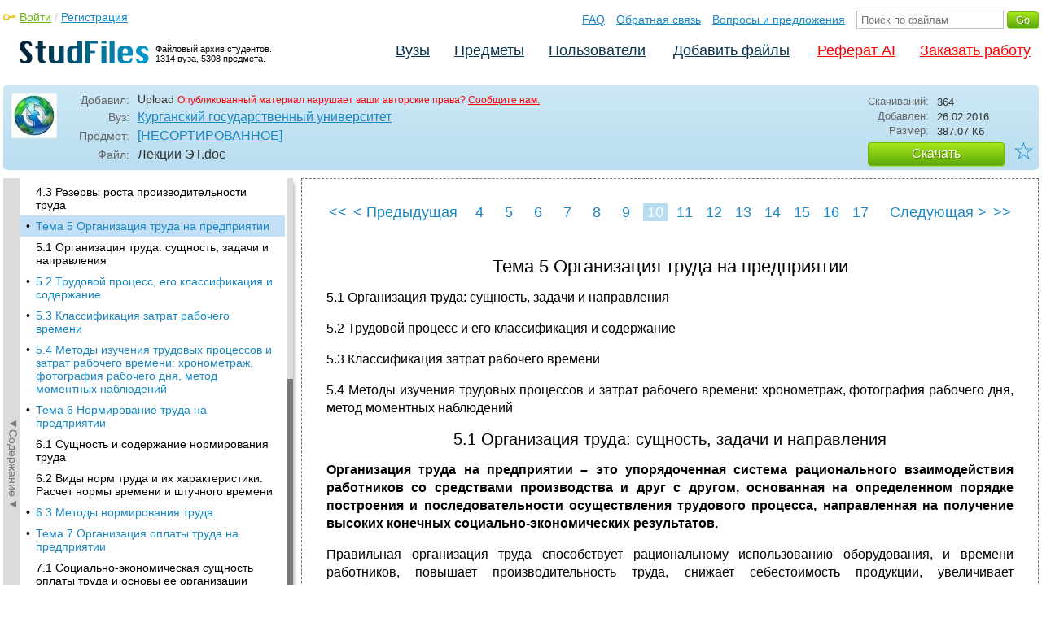

--- FILE ---
content_type: text/html; charset=utf-8
request_url: https://studfile.net/preview/5568084/page:10/
body_size: 9917
content:
<!DOCTYPE html PUBLIC "-//W3C//DTD XHTML 1.0 Strict//EN" "http://www.w3.org/TR/xhtml1/DTD/xhtml1-strict.dtd">
<html xmlns="http://www.w3.org/1999/xhtml" xml:lang="ru">

<head>

  <title>Тема 5 Организация труда на предприятии</title>

  <meta name="viewport" content="width=device-width, initial-scale=1.0, maximum-scale=4.0, user-scalable=yes">
  <meta http-equiv="Content-Type" content="text/html; charset=utf-8" />
  <meta http-equiv="Cache-Control" content="max-age=10800" />
  <meta HTTP-EQUIV="PRAGMA" CONTENT="NO-CACHE" />
  <link rel="next" href="/preview/5568084/page:11/">
  <link rel="prev" href="/preview/5568084/page:9/">
  <meta property="og:image" content="/_images/logotype_cube.png" />
  <meta property="og:title" content="Тема 5 Организация труда на предприятии" />
  <meta property="og:type" content="website" />
  <meta property="og:site_name" content="StudFiles" />
  <meta property="og:url" content="/preview/5568084/" />
  <meta name="Keywords" content="Лекции, Тема, Организация, труда, предприятии, скачать, бесплатно, курсовик, диплом, реферат, лаборатрная, методичка" />
  <meta name="Description" content="Работа по теме: Лекции ЭТ. Глава: Тема 5 Организация труда на предприятии. ВУЗ: КГУ." />
  <meta property="og:description" content="Работа по теме: Лекции ЭТ. Глава: Тема 5 Организация труда на предприятии. ВУЗ: КГУ." />
  
  
  
  <!-- css -->

  
  
    <link rel="stylesheet" href="/css/production/all_styles.css?v=100" type="text/css" />
  

  <!-- icon -->
  <link rel="shortcut icon" type="image/x-icon" href="/favicon.ico">
  <link rel="icon" type="image/x-icon" href="/favicon.ico">
  <link rel="icon" type="image/png" sizes="180x180" href="/favicon_180.png">
  <link rel="apple-touch-icon" sizes="180x180" href="/favicon_180.png">

  <!-- script -->
  <script>
    var rootUrl             = 'https://studfile.net';
    var selfUrl             = '/preview/5568084/';
    var folderId            = false;
    var pageTitle           = "Тема 5 Организация труда на предприятии";
    var folderDownload      = "false";
    var currentPage         = 'preview';
    var tplHidePopupUniver  = true;
    var tplHidePopupSubj    = true;
  </script>

  <!-- banner script -->
  <script defer src="https://eduforms.org/partnersforms/widget/?component=copyPaste&subComponent=2&ref=f912177cfb0baf65"></script>
  <script src="https://cdn.adfinity.pro/code/studfile.net/adfinity.js" async></script>
</head>

<body>
  
  <div class="page  ">

    <div class="page_wrapper">
      
      
      
      <div class="header ">

        <a href="/"><img src="/_images/logotype_hd.png" class="logotype" alt="Файловый архив студентов." /></a>
        <a href="/"><span class="logotype">Файловый архив студентов.<br />1314 вуза, 5308 предмета.</span></a>
        
        

        <!-- Begin of Panel pnlLogin -->
          <div class="auth_block">
            <a href="/login/" class="login enter_link">Войти</a> / <a href="/login/" class="enter_link">Регистрация</a>
            <div class="popup_window" id="popup_login">
              <div class="popup_header" id="univer_tabs">
                <span class="close_popup"></span>
                <a href="#signin" class="show_tab signin">Войти</a>
                <a href="#signup" class="show_tab signup selected">Регистрация</a>
              </div>
              <div class="popup_content">
                <div class="login_block block_signin login_bg">
                  <form name="loginForm" method="post" action="" id="loginForm" class="std_form">
                    <label for="txtLogin">Логин:</label>
                    <INPUT type="text" name="txtLogin" value=""  id="txtLogin"  /> 
                    <label for="txtPassword">Пароль:</label>
                    <INPUT type="password" name="txtPassword"  id="txtPassword" > 
                    <span class="forgot_pasword"><a href="/forgot_password/">Забыли пароль?</a></span>
                    <label></label>
                    <input type="hidden" name="skipRedirect" value="0" />
                    <input type="hidden" name="btnLogin_submitValue" value="243794" /><input type="submit" name="btnLogin" value="Войти"  id="btnLogin" class="btn_standart"  />
                  </form>
                </div>
                <div class="login_block block_signup login_bg"> <!-- register_bg -->
                  <form name="registerForm" method="post" action="" id="registerForm" class="std_form">
                    <label for="txtRegisterEmailAddress">Email:</label> 
                    <INPUT type="text" name="txtRegisterEmailAddress" value=""  id="txtRegisterEmailAddress"  /> 
                    <label for="txtRegisterEmail" class="email-field">Email повторно:</label>
                    <INPUT type="text" name="txtRegisterEmail" value=""  id="txtRegisterEmail" class="email-field"  /> 
                    <label for="txtRegisterLogin">Логин:</label> 
                    <INPUT type="text" name="txtRegisterLogin" value=""  id="txtRegisterLogin"  />
                    <label for="txtRegisterPassword">Пароль:</label> 
                    <INPUT type="password" name="txtRegisterPassword"  id="txtRegisterPassword" >
                    <label class="checkbox terms"><INPUT type="hidden" name="_isPostBack" value="1"><INPUT type="checkbox" name="ckbTermsRegistration"  id="ckbTermsRegistration" >Принимаю <a href="/terms/" target="_blank">пользовательское соглашение</a></label>

                    <div class="captcha-holder hidden">
                      <div class="g-recaptcha" data-sitekey="6Ld11IwUAAAAALwYCUAF0DiFNNpO7lVeUuxzoxDl"></div>
                    </div>

                    <input type="hidden" name="btnRegister_submitValue" value="585059" /><input type="submit" name="btnRegister" value="Зарегистрироваться"  id="btnRegister" class="btn_blue"  />
                  </form>
                </div>
              </div>
            </div>
          </div>
        <!-- End of Panel pnlLogin -->

        <div class="additional_menu">
          <a href="/help/">FAQ</a> <a href="/contact_us/">Обратная связь</a> <a href="/feedback/">Вопросы и предложения</a>
          <form action="" method="post">    
            <INPUT type="text" name="txtSearchGo" value=""  id="txtSearchGo" placeholder="Поиск по файлам"  />
            <input type="hidden" name="btnSearchGo_submitValue" value="476280" /><input type="submit" name="btnSearchGo" value="Go"  id="btnSearchGo" class="btn_standart"  />
          </form>
        </div>

        <ul>
          <li><a href="/">Вузы</a></li><li><a href="/all-vuz/">Предметы</a></li><li><a href="/users/">Пользователи</a></li>


          <li class=" add_files"><a href="/login/" class="enter_link login">Добавить файлы</a></li>
          <li class="advert"><a href="https://eduforms.org?rid=b101216670d416ae&ulp=https%3A%2F%2Fkampus.ai%2Fgpt-bot%2Fneiroset-dlia-napisaniia-referata" target="_blank">Реферат AI</a></li><li class="advert"><a href="#" class="mw-order-link">Заказать работу</a></li>
        </ul>

        <div class="clear"></div>
      
      </div>

      <div class="content">


    <div class="filter preview_info " data-rowid="5568084">
        <img src="/user_photo/2706_HbeT2.jpg" class="avatar" />
        
        <div class="user_details">
          <span class="label ">Добавил:</span>
          <div class="details profile">
            Upload<a href="" class="preview_login"></a>

            
            
            
            
            

            <span class="report_legal">Опубликованный материал нарушает ваши авторские права? <a href="/contact_us/">Сообщите нам.</a></span>

          </div>
          <span class="label ">Вуз:</span><div class="details"><a href="/kgu-4/">Курганский государственный университет</a></div>
          <span class="label ">Предмет:</span><div class="details"><a href="/kgu-4/145/folder:11271/#5568084">[НЕСОРТИРОВАННОЕ]</a></div>
          <span class="label ">Файл:</span><div class="details"><span class="path">Лекции ЭТ</span><span class="path">.doc</span></div>
          
        </div>

        <div class="description">
            <span class="label">Скачиваний:</span> <div class="details">364</div>
            <span class="label">Добавлен:</span> <div class="details">26.02.2016</div>
            <span class="label">Размер:</span> <div class="details ">387.07 Кб</div>
            <a class="btn_standart btn_download link_download" href="#5568084" rel="nofollow">Скачать</a>
            <div class="favorite-holder">
                <a href="#" class="action action-add-favorite favorite " data-rowid="" data-fileid="5568084">☆</a>
            </div>
        </div>

    </div>

    <!-- Begin of Panel pnlChapterList -->
        <div class="sidebar-holder">
            <div class="minimize_sidebar">
                <a class="btn_minimize_sidebar is-hide">►Содержание►</a>
            </div>
            <div class="sidebar chapter_list sidebar_fix" style="display: none;">
              
              <div class="sidebar-scroll">
                <a class="hide_chapter_sidebar" href="#">X</a>
                <ul>
                    
                    <li class=" "><span>&#8226;</span><a href="/preview/5568084/" class="item" title="Лекции по дисциплине «Экономика труда»" id="chapter_1">Лекции по дисциплине «Экономика труда»</a></li>
                    
                    <li class=" this_anchor"><span>&#8226;</span><a href="/preview/5568084/#2" class="item" title="Тема 1. Трудовые ресурсы и трудовой потенциал" id="chapter_2">Тема 1. Трудовые ресурсы и трудовой потенциал</a></li>
                    
                    <li class=" this_anchor"><span>&#8226;</span><a href="/preview/5568084/#3" class="item" title="1.1 Предмет экономики труда. Основные понятия о труде" id="chapter_3">1.1 Предмет экономики труда. Основные понятия о труде</a></li>
                    
                    <li class=" "><span>&#8226;</span><a href="/preview/5568084/page:2/" class="item" title="1.2 Трудовые ресурсы как социально-экономическая категория" id="chapter_4">1.2 Трудовые ресурсы как социально-экономическая категория</a></li>
                    
                    <li class=" this_anchor"><span>&#8226;</span><a href="/preview/5568084/page:2/#5" class="item" title="1.3 Трудовой потенциал общества" id="chapter_5">1.3 Трудовой потенциал общества</a></li>
                    
                    <li class=" "><span>&#8226;</span><a href="/preview/5568084/page:3/" class="item" title="1.4 Планирование численности промышленно-производственного персонала предприятия" id="chapter_6">1.4 Планирование численности промышленно-производственного персонала предприятия</a></li>
                    
                    <li class=" this_anchor"><span>&#8226;</span><a href="/preview/5568084/page:3/#7" class="item" title="Тема 2. Рынок труда: сущность, основные компоненты, виды и модели" id="chapter_7">Тема 2. Рынок труда: сущность, основные компоненты, виды и модели</a></li>
                    
                    <li class=" "><span>&#8226;</span><a href="/preview/5568084/page:4/" class="item" title="2.1 Рынок труда в условиях совершенной и несовершенной конкуренции" id="chapter_8">2.1 Рынок труда в условиях совершенной и несовершенной конкуренции</a></li>
                    
                    <li class=" "><span>&#8226;</span><a href="/preview/5568084/page:5/" class="item" title="2.2 Современные виды и модели рынка труда" id="chapter_9">2.2 Современные виды и модели рынка труда</a></li>
                    
                    <li class=" "><span>&#8226;</span><a href="/preview/5568084/page:6/" class="item" title="Тема 3 Политика занятости и ее регулирование в рыночном хозяйстве" id="chapter_10">Тема 3 Политика занятости и ее регулирование в рыночном хозяйстве</a></li>
                    
                    <li class=" this_anchor"><span>&#8226;</span><a href="/preview/5568084/page:6/#11" class="item" title="3.1 Сущность и цели государственной политики занятости, ее принципы и основные направления" id="chapter_11">3.1 Сущность и цели государственной политики занятости, ее принципы и основные направления</a></li>
                    
                    <li class=" "><span>&#8226;</span><a href="/preview/5568084/page:7/" class="item" title="3.2 Сущность, причины безработицы и ее виды. Пути минимизации безработицы" id="chapter_12">3.2 Сущность, причины безработицы и ее виды. Пути минимизации безработицы</a></li>
                    
                    <li class=" "><span>&#8226;</span><a href="/preview/5568084/page:8/" class="item" title="Тема 4 Производительность труда и ключевые факторы ее роста" id="chapter_13">Тема 4 Производительность труда и ключевые факторы ее роста</a></li>
                    
                    <li class=" this_anchor"><span>&#8226;</span><a href="/preview/5568084/page:8/#14" class="item" title="4.1 Производительность труда: сущность, значение, методы измерения" id="chapter_14">4.1 Производительность труда: сущность, значение, методы измерения</a></li>
                    
                    <li class=" "><span>&#8226;</span><a href="/preview/5568084/page:9/" class="item" title="4.2 Факторы роста производительности труда" id="chapter_15">4.2 Факторы роста производительности труда</a></li>
                    
                    <li class=" this_anchor"><span>&#8226;</span><a href="/preview/5568084/page:9/#16" class="item" title="4.3 Резервы роста производительности труда" id="chapter_16">4.3 Резервы роста производительности труда</a></li>
                    
                    <li class="selected "><span>&#8226;</span><a href="/preview/5568084/page:10/" class="item" title="Тема 5 Организация труда на предприятии" id="chapter_17">Тема 5 Организация труда на предприятии</a></li>
                    
                    <li class=" this_anchor"><span>&#8226;</span><a href="/preview/5568084/page:10/#18" class="item" title="5.1 Организация труда: сущность, задачи и направления" id="chapter_18">5.1 Организация труда: сущность, задачи и направления</a></li>
                    
                    <li class=" "><span>&#8226;</span><a href="/preview/5568084/page:11/" class="item" title="5.2 Трудовой процесс, его классификация и содержание" id="chapter_19">5.2 Трудовой процесс, его классификация и содержание</a></li>
                    
                    <li class=" "><span>&#8226;</span><a href="/preview/5568084/page:12/" class="item" title="5.3 Классификация затрат рабочего времени" id="chapter_20">5.3 Классификация затрат рабочего времени</a></li>
                    
                    <li class=" "><span>&#8226;</span><a href="/preview/5568084/page:13/" class="item" title="5.4 Методы изучения трудовых процессов и затрат рабочего времени: хронометраж, фотография рабочего дня, метод моментных наблюдений" id="chapter_21">5.4 Методы изучения трудовых процессов и затрат рабочего времени: хронометраж, фотография рабочего дня, метод моментных наблюдений</a></li>
                    
                    <li class=" "><span>&#8226;</span><a href="/preview/5568084/page:14/" class="item" title="Тема 6 Нормирование труда на предприятии" id="chapter_22">Тема 6 Нормирование труда на предприятии</a></li>
                    
                    <li class=" this_anchor"><span>&#8226;</span><a href="/preview/5568084/page:14/#23" class="item" title="6.1 Сущность и содержание нормирования труда" id="chapter_23">6.1 Сущность и содержание нормирования труда</a></li>
                    
                    <li class=" this_anchor"><span>&#8226;</span><a href="/preview/5568084/page:14/#24" class="item" title="6.2 Виды норм труда и их характеристики. Расчет нормы времени и штучного времени" id="chapter_24">6.2 Виды норм труда и их характеристики. Расчет нормы времени и штучного времени</a></li>
                    
                    <li class=" "><span>&#8226;</span><a href="/preview/5568084/page:15/" class="item" title="6.3 Методы нормирования труда" id="chapter_25">6.3 Методы нормирования труда</a></li>
                    
                    <li class=" "><span>&#8226;</span><a href="/preview/5568084/page:16/" class="item" title="Тема 7 Организация оплаты труда на предприятии" id="chapter_26">Тема 7 Организация оплаты труда на предприятии</a></li>
                    
                    <li class=" this_anchor"><span>&#8226;</span><a href="/preview/5568084/page:16/#27" class="item" title="7.1 Социально-экономическая сущность оплаты труда и основы ее организации" id="chapter_27">7.1 Социально-экономическая сущность оплаты труда и основы ее организации</a></li>
                    
                    <li class=" "><span>&#8226;</span><a href="/preview/5568084/page:17/" class="item" title="7.2 Формы и системы заработной платы рабочих" id="chapter_28">7.2 Формы и системы заработной платы рабочих</a></li>
                    
                    <li class=" this_anchor"><span>&#8226;</span><a href="/preview/5568084/page:17/#29" class="item" title="7.3 Зарубежный опыт материального стимулирования труда персонала предприятия" id="chapter_29">7.3 Зарубежный опыт материального стимулирования труда персонала предприятия</a></li>
                    
                    <li class=" "><span>&#8226;</span><a href="/preview/5568084/page:18/" class="item" title="7.4 Особенности организации оплаты труда работников бюджетной сферы и государственных служащих" id="chapter_30">7.4 Особенности организации оплаты труда работников бюджетной сферы и государственных служащих</a></li>
                    
                    <li class=" "><span>&#8226;</span><a href="/preview/5568084/page:19/" class="item" title="Тема 8 Политика в области доходов и уровень жизни" id="chapter_31">Тема 8 Политика в области доходов и уровень жизни</a></li>
                    
                    <li class=" this_anchor"><span>&#8226;</span><a href="/preview/5568084/page:19/#32" class="item" title="8.1 Виды и структура доходов населения, источники их формирования и направления использования" id="chapter_32">8.1 Виды и структура доходов населения, источники их формирования и направления использования</a></li>
                    
                    <li class=" "><span>&#8226;</span><a href="/preview/5568084/page:20/" class="item" title="8.2 Понятие и показатели уровня жизни населения" id="chapter_33">8.2 Понятие и показатели уровня жизни населения</a></li>
                    
                    <li class=" this_anchor"><span>&#8226;</span><a href="/preview/5568084/page:20/#34" class="item" title="1) Общий объем потребления материальных благ и услуг;" id="chapter_34">1) Общий объем потребления материальных благ и услуг;</a></li>
                    
                    <li class=" this_anchor"><span>&#8226;</span><a href="/preview/5568084/page:20/#35" class="item" title="2) Реальные доходы населения без учета услуг;" id="chapter_35">2) Реальные доходы населения без учета услуг;</a></li>
                    
                    <li class=" this_anchor"><span>&#8226;</span><a href="/preview/5568084/page:20/#36" class="item" title="3) Реальные доходы населения с учетом услуг." id="chapter_36">3) Реальные доходы населения с учетом услуг.</a></li>
                    
                    <li class=" this_anchor"><span>&#8226;</span><a href="/preview/5568084/page:20/#37" class="item" title="8.3 Социальная защита населения и минимальные социальные стандарты" id="chapter_37">8.3 Социальная защита населения и минимальные социальные стандарты</a></li>
                    
                    <li class=" "><span>&#8226;</span><a href="/preview/5568084/page:21/" class="item" title="Тема 9 Регулирование социально-трудовых отношений" id="chapter_38">Тема 9 Регулирование социально-трудовых отношений</a></li>
                    
                    <li class=" this_anchor"><span>&#8226;</span><a href="/preview/5568084/page:21/#39" class="item" title="9.1 Сущность, формирование и развитие социально-трудовых отношений" id="chapter_39">9.1 Сущность, формирование и развитие социально-трудовых отношений</a></li>
                    
                    <li class=" "><span>&#8226;</span><a href="/preview/5568084/page:22/" class="item" title="9.2 Качество трудовой жизни как показатель оценки социально-трудовых отношений" id="chapter_40">9.2 Качество трудовой жизни как показатель оценки социально-трудовых отношений</a></li>
                    
                    <li class=" "><span>&#8226;</span><a href="/preview/5568084/page:23/" class="item" title="9.3 Социальное партнерство и механизм его реализации" id="chapter_41">9.3 Социальное партнерство и механизм его реализации</a></li>
                    
                </ul>
              </div>
              
              

            </div>
            
            <div class="clear"></div>
        </div>
    <!-- End of Panel pnlChapterList -->
    
    <div class="preview_content has_chapter_navigation">

      <div class="banner_top"><div class="adfinity_block_16113"></div>
<div class="adfinity_block_16114"></div></div>
      
      
      
      
      <!-- Begin of Panel pnlDocument -->
        <div class="type_text">
            
            

<div class="pagination-holder">
  <div class="pagination preview-version">
  
    
    
    
    
    
  
    
    
    
    
    
    
    <a href="/preview/5568084/" class="begin_link"><<</a><a href="/preview/5568084/page:9/" class="back_link_sm"><</a> <a href="/preview/5568084/page:9/" class="back_link">&#60; Предыдущая</a><a href="/preview/5568084/" class="page_num" pagenum="1">1</a><a href="/preview/5568084/page:2/" class="page_num" pagenum="2">2</a><a href="/preview/5568084/page:3/" class="page_num" pagenum="3">3</a><a href="/preview/5568084/page:4/" class="page_num" pagenum="4">4</a><a href="/preview/5568084/page:5/" class="page_num" pagenum="5">5</a><a href="/preview/5568084/page:6/" class="page_num" pagenum="6">6</a><a href="/preview/5568084/page:7/" class="page_num" pagenum="7">7</a><a href="/preview/5568084/page:8/" class="page_num" pagenum="8">8</a><a href="/preview/5568084/page:9/" class="page_num" pagenum="9">9</a><span class="current_page">10 / 23</span><a href="" class="page_num selected" pagenum="10">10</a><a href="/preview/5568084/page:11/" class="page_num" pagenum="11">11</a><a href="/preview/5568084/page:12/" class="page_num" pagenum="12">12</a><a href="/preview/5568084/page:13/" class="page_num" pagenum="13">13</a><a href="/preview/5568084/page:14/" class="page_num" pagenum="14">14</a><a href="/preview/5568084/page:15/" class="page_num" pagenum="15">15</a><a href="/preview/5568084/page:16/" class="page_num" pagenum="16">16</a><a href="/preview/5568084/page:17/" class="page_num" pagenum="17">17</a><a href="/preview/5568084/page:18/" class="page_num" pagenum="18">18</a><a href="/preview/5568084/page:19/" class="page_num" pagenum="19">19</a><a href="/preview/5568084/page:20/" class="page_num" pagenum="20">20</a><a href="/preview/5568084/page:21/" class="page_num" pagenum="21">21</a><a href="/preview/5568084/page:22/" class="page_num" pagenum="22">22</a><a href="/preview/5568084/page:23/" class="page_num" pagenum="23">23</a><a href="/preview/5568084/page:11/" class="next_link_sm">></a> <a href="/preview/5568084/page:11/" class="next_link">Следующая &#62;</a><a href="/preview/5568084/page:23/" class="end_link">>></a>
  </div>
</div>


            <div id="content_pdf_page">
                <div class="pdf_holder">
                    
                    
                    
                    
                    <h1 id="17">Тема 5 Организация труда на предприятии</h1><p align="justify">



</p><p align="justify">
5.1 Организация труда: сущность, задачи
и направления</p><p align="justify">
5.2 Трудовой процесс и его классификация
и содержание</p><p align="justify">
5.3 Классификация затрат рабочего времени</p><p align="justify">
5.4 Методы изучения трудовых процессов
и затрат рабочего времени: хронометраж,
фотография рабочего дня, метод моментных
наблюдений</p><p align="justify">



</p><h2 id="18">5.1 Организация труда: сущность, задачи и направления</h2><p align="justify">



</p><p align="justify">
<b>Организация труда на предприятии –
это упорядоченная система рационального
взаимодействия работников со средствами
производства и друг с другом, основанная
на определенном порядке построения и
последовательности осуществления
трудового процесса, направленная на
получение высоких конечных
социально-экономических результатов.</b></p><p align="justify">
Правильная организация труда способствует
рациональному использованию оборудования,
и времени работников, повышает
производительность труда, снижает
себестоимость продукции, увеличивает
рентабельность предприятия.</p><p align="justify">
Большое значение на организацию труда
оказывает научно-технический прогресс,
механизация и автоматизация производственных
процессов, так как изменяется трудовое
содержание технологических операций.
С другой стороны, организация труда
тоже влияет на развитие научно-технического
прогресса, так как новые формы организации
труда  требуют новых технологических
решений, внесения изменений в конструкцию
оборудования, инструментов.</p><p align="justify">
Организация труда является одной из
функций управления, так как она согласует
индивидуальные действия работников 
на основе разделения и кооперации их
труда.</p><p align="justify">
<b>Организация труда призвана решать
следующие задачи:</b></p><p align="justify">
1) технико-технологические, которые
выражаются в совершенствовании структуры
предприятия, специализации рабочих
мест, определении трудоемкости
технологических процессов;</p><p align="justify">
2) экономические, которые выражаются в
обеспечении максимальной производительности
труда, высокой рентабельности предприятия
на основе применения передовых приемов
и методов труда на рабочих местах,
установления обоснованных норм труда;</p><p align="justify">
3) психофизиологические, которые
выражаются в создании комфортных условий
труда на рабочих местах, обеспечивающих
высокую работоспособность работников,
сохранение их здоровья;</p><p align="justify">
4) социальные, направленные на повышение
содержательности и привлекательности
труда благодаря выбору рациональных
форм разделения и кооперации труда.</p><p align="justify">
<b>Направлениями организации труда</b>являются:</p><p align="justify">
1) разработка рациональных форм разделения
и кооперации труда;</p><p align="justify">
2) организация рабочих мест, то есть
оснащение рабочих мест оборудованием,
материалами, инструментом, рациональное
их размещение в рабочей зоне; 
</p><p align="justify">
3) обслуживание рабочих мест, то есть
поиск оптимальных вариантов взаимодействия
основных рабочих и рабочих вспомогательных
служб для обеспечения бесперебойного
снабжения рабочих мест заготовками,
транспортом, проведения наладки, ремонта
оборудования;</p><p align="justify">
4) оптимизация трудового процесса путем
внедрения рациональных методов и приемов
труда;</p><p align="justify">
5) создание благоприятных условий труда
на рабочих местах, рационализация
режимов труда и отдыха;</p><p align="justify">
6) аттестация и рационализация рабочих
мест, которая представляет собой
периодический учет, оценку и аттестацию
рабочих мест на предмет их соответствия
современным требованиям;</p><p align="justify">
7) нормирование труда, которое представляет
собой деятельность по управлению трудом
и производством, направленную на
установление необходимых затрат и
результатов труда, соответствия
численности различных групп персонала
количеству единиц оборудования.</p><p align="justify">



</p>
                </div>
            </div>
            

<div class="pagination-holder">
  <div class="pagination preview-version">
  
    
    
    
    
    
  
    
    
    
    
    
    
    <a href="/preview/5568084/" class="begin_link"><<</a><a href="/preview/5568084/page:9/" class="back_link_sm"><</a> <a href="/preview/5568084/page:9/" class="back_link">&#60; Предыдущая</a><a href="/preview/5568084/" class="page_num" pagenum="1">1</a><a href="/preview/5568084/page:2/" class="page_num" pagenum="2">2</a><a href="/preview/5568084/page:3/" class="page_num" pagenum="3">3</a><a href="/preview/5568084/page:4/" class="page_num" pagenum="4">4</a><a href="/preview/5568084/page:5/" class="page_num" pagenum="5">5</a><a href="/preview/5568084/page:6/" class="page_num" pagenum="6">6</a><a href="/preview/5568084/page:7/" class="page_num" pagenum="7">7</a><a href="/preview/5568084/page:8/" class="page_num" pagenum="8">8</a><a href="/preview/5568084/page:9/" class="page_num" pagenum="9">9</a><span class="current_page">10 / 23</span><a href="" class="page_num selected" pagenum="10">10</a><a href="/preview/5568084/page:11/" class="page_num" pagenum="11">11</a><a href="/preview/5568084/page:12/" class="page_num" pagenum="12">12</a><a href="/preview/5568084/page:13/" class="page_num" pagenum="13">13</a><a href="/preview/5568084/page:14/" class="page_num" pagenum="14">14</a><a href="/preview/5568084/page:15/" class="page_num" pagenum="15">15</a><a href="/preview/5568084/page:16/" class="page_num" pagenum="16">16</a><a href="/preview/5568084/page:17/" class="page_num" pagenum="17">17</a><a href="/preview/5568084/page:18/" class="page_num" pagenum="18">18</a><a href="/preview/5568084/page:19/" class="page_num" pagenum="19">19</a><a href="/preview/5568084/page:20/" class="page_num" pagenum="20">20</a><a href="/preview/5568084/page:21/" class="page_num" pagenum="21">21</a><a href="/preview/5568084/page:22/" class="page_num" pagenum="22">22</a><a href="/preview/5568084/page:23/" class="page_num" pagenum="23">23</a><a href="/preview/5568084/page:11/" class="next_link_sm">></a> <a href="/preview/5568084/page:11/" class="next_link">Следующая &#62;</a><a href="/preview/5568084/page:23/" class="end_link">>></a>
  </div>
</div>


        </div>
      <!-- End of Panel pnlDocument -->
      

      <div class="banner_bottom_preview"></div>

    </div>

    <!-- Begin of Panel pnlAdjacent -->
      <div class="preview_folder_content has_chapter_navigation ">
          <span class="title">Соседние файлы в предмете <a href="/all-vuz/145/folder:11271/">[НЕСОРТИРОВАННОЕ]</a></span>
          <ul class="files_list" id="files_list">
              
                  <li><a href="/all-vuz/145/folder:11271/#9157993" class="file_link" title="Ссылка на файл">#</a><div class="file ft__application ft__vnd_openxmlformats_officedocument_wordprocessingml_document "><span class="date">04.09.2019</span><span class="size">31.49 Кб</span><span class="download"><a href="#9157993" rel="nofollow" title="Количество скачиваний" class="link_download">4</a></span><a href="/preview/9157993/">лекции ФИКИ.docx</a></div></li>
              
                  <li><a href="/all-vuz/145/folder:11271/#9904810" class="file_link" title="Ссылка на файл">#</a><div class="file ft__application ft__vnd_openxmlformats_officedocument_wordprocessingml_document "><span class="date">18.11.2019</span><span class="size">62.23 Кб</span><span class="download"><a href="#9904810" rel="nofollow" title="Количество скачиваний" class="link_download">5</a></span><a href="/preview/9904810/">лекции фин и денежное оращение.docx</a></div></li>
              
                  <li><a href="/all-vuz/145/folder:11271/#10350501" class="file_link" title="Ссылка на файл">#</a><div class="file ft__application ft__vnd_openxmlformats_officedocument_wordprocessingml_document "><span class="date">01.03.2025</span><span class="size">76.74 Кб</span><span class="download"><a href="#10350501" rel="nofollow" title="Количество скачиваний" class="link_download">2</a></span><a href="/preview/10350501/">лекции фин.мен.docx</a></div></li>
              
                  <li><a href="/all-vuz/145/folder:11271/#9157994" class="file_link" title="Ссылка на файл">#</a><div class="file ft__application ft__vnd_openxmlformats_officedocument_wordprocessingml_document "><span class="date">04.09.2019</span><span class="size">42.62 Кб</span><span class="download"><a href="#9157994" rel="nofollow" title="Количество скачиваний" class="link_download">11</a></span><a href="/preview/9157994/">лекции финансы организаций.docx</a></div></li>
              
                  <li><a href="/all-vuz/145/folder:11271/#9157998" class="file_link" title="Ссылка на файл">#</a><div class="file ft__application ft__vnd_openxmlformats_officedocument_wordprocessingml_document "><span class="date">04.09.2019</span><span class="size">117.73 Кб</span><span class="download"><a href="#9157998" rel="nofollow" title="Количество скачиваний" class="link_download">4</a></span><a href="/preview/9157998/">лекции эк анализ.docx</a></div></li>
              
                  <li><a href="/all-vuz/145/folder:11271/#5568084" class="file_link" title="Ссылка на файл">#</a><div class="file ft__application ft__msword marker"><span class="date">26.02.2016</span><span class="size">387.07 Кб</span><span class="download"><a href="#5568084" rel="nofollow" title="Количество скачиваний" class="link_download">364</a></span><a href="/preview/5568084/">Лекции ЭТ.doc</a></div></li>
              
                  <li><a href="/all-vuz/145/folder:11271/#5568063" class="file_link" title="Ссылка на файл">#</a><div class="file ft__application ft__msword "><span class="date">26.02.2016</span><span class="size">371.71 Кб</span><span class="download"><a href="#5568063" rel="nofollow" title="Количество скачиваний" class="link_download">62</a></span><a href="/preview/5568063/">Лекции.doc</a></div></li>
              
                  <li><a href="/all-vuz/145/folder:11271/#10931783" class="file_link" title="Ссылка на файл">#</a><div class="file ft__application ft__vnd_openxmlformats_officedocument_wordprocessingml_document "><span class="date">01.04.2025</span><span class="size">30.68 Кб</span><span class="download"><a href="#10931783" rel="nofollow" title="Количество скачиваний" class="link_download">3</a></span><a href="/preview/10931783/">Лекция 18 Заболевания эндокринной системы.docx</a></div></li>
              
                  <li><a href="/all-vuz/145/folder:11271/#5568339" class="file_link" title="Ссылка на файл">#</a><div class="file ft__application ft__msword "><span class="date">26.02.2016</span><span class="size">82.43 Кб</span><span class="download"><a href="#5568339" rel="nofollow" title="Количество скачиваний" class="link_download">9</a></span><a href="/preview/5568339/">ЛЕКЦИЯ 2 ЗКО.doc</a></div></li>
              
                  <li><a href="/all-vuz/145/folder:11271/#14663522" class="file_link" title="Ссылка на файл">#</a><div class="file ft__application ft__msword "><span class="date">01.07.2025</span><span class="size">128 Кб</span><span class="download"><a href="#14663522" rel="nofollow" title="Количество скачиваний" class="link_download">0</a></span><a href="/preview/14663522/">Лекция 2 Системно-генетический подход к проблеме ценностей.doc</a></div></li>
              
                  <li><a href="/all-vuz/145/folder:11271/#15666576" class="file_link" title="Ссылка на файл">#</a><div class="file ft__application ft__msword "><span class="date">01.07.2025</span><span class="size">157.7 Кб</span><span class="download"><a href="#15666576" rel="nofollow" title="Количество скачиваний" class="link_download">3</a></span><a href="/preview/15666576/">Лекция 5.doc</a></div></li>
              
          </ul>
      </div>
    <!-- End of Panel pnlAdjacent -->

    <script>
      if (document.getElementById('hit')) {
        window.scroll(0, document.getElementById('hit').getBoundingClientRect().top);
      }
    </script>

    
          </div>
          <div class="banner_bottom"></div>
      </div>
  </div>

  <div class="footer ">
    <div class="footer_holder">
      <div class="content  ">
        <div class="border"></div>
        <a href="/help/" class="link">Помощь</a> <a href="/contact_us/" class="link">Обратная связь</a> 
        <a href="/feedback/" class="link">Вопросы и предложения</a> <a href="/terms/" class="link">Пользовательское соглашение</a> <a href="/privacy/" class="link">Политика конфиденциальности</a>
      </div>
    </div>
  </div>

  <div class="popup_add popup-captcha" id="popup_download_captcha">

    <div class="popup_header" id="univer_tabs">
      <span class="close" onclick="on_closePopup('popup_download_captcha');"></span>
      <div class="title">Ограничение</div>
    </div>
      
    <div class="tab_content">

      <p>Для продолжения скачивания необходимо пройти капчу:</p>
      
      <form name="formCaptchaDownload" method="post" action="" id="formCaptchaDownload" class="std_form">
        <div class="g-recaptcha" data-sitekey="6Ld11IwUAAAAALwYCUAF0DiFNNpO7lVeUuxzoxDl"></div>
        <br />
        <div style="text-align: center;">
          <input id="postbut" class="btn_standart" type="submit" value="Продолжить скачивание" />
        </div>
      </form>

    </div>

  </div>

  <!-- <script async type="text/javascript" src="//clickio.mgr.consensu.org/t/consent_214312.js"></script> -->

  <script>

    if (window.addEventListener !== undefined) {

      window.addEventListener("popstate", function(e) {

        var kyRe    = /\#([0-9]+)/g;
        var kyArray = kyRe.exec(window.location.href);

        if (kyArray != null && kyArray[1]) {

          // console.log('1');

        } else {

          var regFolder    = /folder:([0-9]+)/g;
          var folderResult = regFolder.exec(location.pathname);
          
          if (folderResult != null && folderResult[1]) {

            on_downloadFoldersContentList(folderResult[1], false);

          } else if (window.folderId !== undefined && folderId) {

            on_getListFiles(folderId, false);

          } else {

            var regUserIndex    = /users\/([0-9a-zA-Z_]+)\/$/g;
            var userIndexResult = regUserIndex.exec(location.pathname);

            if (userIndexResult != null && userIndexResult[1]) {
              $('.comments_holder').css('display', 'block');
              $('#files_list').html('');
              $('.tree_expand').css('display', 'none');
              $('.sidebar li').removeClass('selected');
              $('.sidebar a').removeClass('selected');
            }

          }

        }

      }, false);

    }

  </script>
  
  <!-- Google Analytics counter -->
    <script>
    window ['gtag_enable_tcf_support'] = true;
    </script>
    
    <!-- Global site tag (gtag.js) - Google Analytics -->
    <script async src="https://www.googletagmanager.com/gtag/js?id=UA-11137462-6"></script>
    <script>
      window.dataLayer = window.dataLayer || [];
      function gtag(){dataLayer.push(arguments);}
      gtag('js', new Date());

      gtag('config', 'UA-11137462-6');
    </script>
  <!-- Google Analytics counter -->

  <!-- Yandex.Metrika counter -->
  <script type="text/javascript" >
     (function(m,e,t,r,i,k,a){m[i]=m[i]||function(){(m[i].a=m[i].a||[]).push(arguments)};
     m[i].l=1*new Date();k=e.createElement(t),a=e.getElementsByTagName(t)[0],k.async=1,k.src=r,a.parentNode.insertBefore(k,a)})
     (window, document, "script", "https://mc.yandex.ru/metrika/tag.js", "ym");

     ym(321550, "init", {
          clickmap:true,
          trackLinks:true,
          accurateTrackBounce:true
     });
  </script>
  <noscript><div><img src="https://mc.yandex.ru/watch/321550" style="position:absolute; left:-9999px;" alt="" /></div></noscript>
  <!-- /Yandex.Metrika counter -->   

  

  
  
  

  

  


  <script src='https://www.google.com/recaptcha/api.js'></script>

  
  
    <script  type="text/javascript" src="/js/production/studfiles.min.js?v=100"></script>
  

</body>
</html>

--- FILE ---
content_type: text/html; charset=utf-8
request_url: https://www.google.com/recaptcha/api2/anchor?ar=1&k=6Ld11IwUAAAAALwYCUAF0DiFNNpO7lVeUuxzoxDl&co=aHR0cHM6Ly9zdHVkZmlsZS5uZXQ6NDQz&hl=en&v=PoyoqOPhxBO7pBk68S4YbpHZ&size=normal&anchor-ms=20000&execute-ms=30000&cb=46r4uq99l1aa
body_size: 49693
content:
<!DOCTYPE HTML><html dir="ltr" lang="en"><head><meta http-equiv="Content-Type" content="text/html; charset=UTF-8">
<meta http-equiv="X-UA-Compatible" content="IE=edge">
<title>reCAPTCHA</title>
<style type="text/css">
/* cyrillic-ext */
@font-face {
  font-family: 'Roboto';
  font-style: normal;
  font-weight: 400;
  font-stretch: 100%;
  src: url(//fonts.gstatic.com/s/roboto/v48/KFO7CnqEu92Fr1ME7kSn66aGLdTylUAMa3GUBHMdazTgWw.woff2) format('woff2');
  unicode-range: U+0460-052F, U+1C80-1C8A, U+20B4, U+2DE0-2DFF, U+A640-A69F, U+FE2E-FE2F;
}
/* cyrillic */
@font-face {
  font-family: 'Roboto';
  font-style: normal;
  font-weight: 400;
  font-stretch: 100%;
  src: url(//fonts.gstatic.com/s/roboto/v48/KFO7CnqEu92Fr1ME7kSn66aGLdTylUAMa3iUBHMdazTgWw.woff2) format('woff2');
  unicode-range: U+0301, U+0400-045F, U+0490-0491, U+04B0-04B1, U+2116;
}
/* greek-ext */
@font-face {
  font-family: 'Roboto';
  font-style: normal;
  font-weight: 400;
  font-stretch: 100%;
  src: url(//fonts.gstatic.com/s/roboto/v48/KFO7CnqEu92Fr1ME7kSn66aGLdTylUAMa3CUBHMdazTgWw.woff2) format('woff2');
  unicode-range: U+1F00-1FFF;
}
/* greek */
@font-face {
  font-family: 'Roboto';
  font-style: normal;
  font-weight: 400;
  font-stretch: 100%;
  src: url(//fonts.gstatic.com/s/roboto/v48/KFO7CnqEu92Fr1ME7kSn66aGLdTylUAMa3-UBHMdazTgWw.woff2) format('woff2');
  unicode-range: U+0370-0377, U+037A-037F, U+0384-038A, U+038C, U+038E-03A1, U+03A3-03FF;
}
/* math */
@font-face {
  font-family: 'Roboto';
  font-style: normal;
  font-weight: 400;
  font-stretch: 100%;
  src: url(//fonts.gstatic.com/s/roboto/v48/KFO7CnqEu92Fr1ME7kSn66aGLdTylUAMawCUBHMdazTgWw.woff2) format('woff2');
  unicode-range: U+0302-0303, U+0305, U+0307-0308, U+0310, U+0312, U+0315, U+031A, U+0326-0327, U+032C, U+032F-0330, U+0332-0333, U+0338, U+033A, U+0346, U+034D, U+0391-03A1, U+03A3-03A9, U+03B1-03C9, U+03D1, U+03D5-03D6, U+03F0-03F1, U+03F4-03F5, U+2016-2017, U+2034-2038, U+203C, U+2040, U+2043, U+2047, U+2050, U+2057, U+205F, U+2070-2071, U+2074-208E, U+2090-209C, U+20D0-20DC, U+20E1, U+20E5-20EF, U+2100-2112, U+2114-2115, U+2117-2121, U+2123-214F, U+2190, U+2192, U+2194-21AE, U+21B0-21E5, U+21F1-21F2, U+21F4-2211, U+2213-2214, U+2216-22FF, U+2308-230B, U+2310, U+2319, U+231C-2321, U+2336-237A, U+237C, U+2395, U+239B-23B7, U+23D0, U+23DC-23E1, U+2474-2475, U+25AF, U+25B3, U+25B7, U+25BD, U+25C1, U+25CA, U+25CC, U+25FB, U+266D-266F, U+27C0-27FF, U+2900-2AFF, U+2B0E-2B11, U+2B30-2B4C, U+2BFE, U+3030, U+FF5B, U+FF5D, U+1D400-1D7FF, U+1EE00-1EEFF;
}
/* symbols */
@font-face {
  font-family: 'Roboto';
  font-style: normal;
  font-weight: 400;
  font-stretch: 100%;
  src: url(//fonts.gstatic.com/s/roboto/v48/KFO7CnqEu92Fr1ME7kSn66aGLdTylUAMaxKUBHMdazTgWw.woff2) format('woff2');
  unicode-range: U+0001-000C, U+000E-001F, U+007F-009F, U+20DD-20E0, U+20E2-20E4, U+2150-218F, U+2190, U+2192, U+2194-2199, U+21AF, U+21E6-21F0, U+21F3, U+2218-2219, U+2299, U+22C4-22C6, U+2300-243F, U+2440-244A, U+2460-24FF, U+25A0-27BF, U+2800-28FF, U+2921-2922, U+2981, U+29BF, U+29EB, U+2B00-2BFF, U+4DC0-4DFF, U+FFF9-FFFB, U+10140-1018E, U+10190-1019C, U+101A0, U+101D0-101FD, U+102E0-102FB, U+10E60-10E7E, U+1D2C0-1D2D3, U+1D2E0-1D37F, U+1F000-1F0FF, U+1F100-1F1AD, U+1F1E6-1F1FF, U+1F30D-1F30F, U+1F315, U+1F31C, U+1F31E, U+1F320-1F32C, U+1F336, U+1F378, U+1F37D, U+1F382, U+1F393-1F39F, U+1F3A7-1F3A8, U+1F3AC-1F3AF, U+1F3C2, U+1F3C4-1F3C6, U+1F3CA-1F3CE, U+1F3D4-1F3E0, U+1F3ED, U+1F3F1-1F3F3, U+1F3F5-1F3F7, U+1F408, U+1F415, U+1F41F, U+1F426, U+1F43F, U+1F441-1F442, U+1F444, U+1F446-1F449, U+1F44C-1F44E, U+1F453, U+1F46A, U+1F47D, U+1F4A3, U+1F4B0, U+1F4B3, U+1F4B9, U+1F4BB, U+1F4BF, U+1F4C8-1F4CB, U+1F4D6, U+1F4DA, U+1F4DF, U+1F4E3-1F4E6, U+1F4EA-1F4ED, U+1F4F7, U+1F4F9-1F4FB, U+1F4FD-1F4FE, U+1F503, U+1F507-1F50B, U+1F50D, U+1F512-1F513, U+1F53E-1F54A, U+1F54F-1F5FA, U+1F610, U+1F650-1F67F, U+1F687, U+1F68D, U+1F691, U+1F694, U+1F698, U+1F6AD, U+1F6B2, U+1F6B9-1F6BA, U+1F6BC, U+1F6C6-1F6CF, U+1F6D3-1F6D7, U+1F6E0-1F6EA, U+1F6F0-1F6F3, U+1F6F7-1F6FC, U+1F700-1F7FF, U+1F800-1F80B, U+1F810-1F847, U+1F850-1F859, U+1F860-1F887, U+1F890-1F8AD, U+1F8B0-1F8BB, U+1F8C0-1F8C1, U+1F900-1F90B, U+1F93B, U+1F946, U+1F984, U+1F996, U+1F9E9, U+1FA00-1FA6F, U+1FA70-1FA7C, U+1FA80-1FA89, U+1FA8F-1FAC6, U+1FACE-1FADC, U+1FADF-1FAE9, U+1FAF0-1FAF8, U+1FB00-1FBFF;
}
/* vietnamese */
@font-face {
  font-family: 'Roboto';
  font-style: normal;
  font-weight: 400;
  font-stretch: 100%;
  src: url(//fonts.gstatic.com/s/roboto/v48/KFO7CnqEu92Fr1ME7kSn66aGLdTylUAMa3OUBHMdazTgWw.woff2) format('woff2');
  unicode-range: U+0102-0103, U+0110-0111, U+0128-0129, U+0168-0169, U+01A0-01A1, U+01AF-01B0, U+0300-0301, U+0303-0304, U+0308-0309, U+0323, U+0329, U+1EA0-1EF9, U+20AB;
}
/* latin-ext */
@font-face {
  font-family: 'Roboto';
  font-style: normal;
  font-weight: 400;
  font-stretch: 100%;
  src: url(//fonts.gstatic.com/s/roboto/v48/KFO7CnqEu92Fr1ME7kSn66aGLdTylUAMa3KUBHMdazTgWw.woff2) format('woff2');
  unicode-range: U+0100-02BA, U+02BD-02C5, U+02C7-02CC, U+02CE-02D7, U+02DD-02FF, U+0304, U+0308, U+0329, U+1D00-1DBF, U+1E00-1E9F, U+1EF2-1EFF, U+2020, U+20A0-20AB, U+20AD-20C0, U+2113, U+2C60-2C7F, U+A720-A7FF;
}
/* latin */
@font-face {
  font-family: 'Roboto';
  font-style: normal;
  font-weight: 400;
  font-stretch: 100%;
  src: url(//fonts.gstatic.com/s/roboto/v48/KFO7CnqEu92Fr1ME7kSn66aGLdTylUAMa3yUBHMdazQ.woff2) format('woff2');
  unicode-range: U+0000-00FF, U+0131, U+0152-0153, U+02BB-02BC, U+02C6, U+02DA, U+02DC, U+0304, U+0308, U+0329, U+2000-206F, U+20AC, U+2122, U+2191, U+2193, U+2212, U+2215, U+FEFF, U+FFFD;
}
/* cyrillic-ext */
@font-face {
  font-family: 'Roboto';
  font-style: normal;
  font-weight: 500;
  font-stretch: 100%;
  src: url(//fonts.gstatic.com/s/roboto/v48/KFO7CnqEu92Fr1ME7kSn66aGLdTylUAMa3GUBHMdazTgWw.woff2) format('woff2');
  unicode-range: U+0460-052F, U+1C80-1C8A, U+20B4, U+2DE0-2DFF, U+A640-A69F, U+FE2E-FE2F;
}
/* cyrillic */
@font-face {
  font-family: 'Roboto';
  font-style: normal;
  font-weight: 500;
  font-stretch: 100%;
  src: url(//fonts.gstatic.com/s/roboto/v48/KFO7CnqEu92Fr1ME7kSn66aGLdTylUAMa3iUBHMdazTgWw.woff2) format('woff2');
  unicode-range: U+0301, U+0400-045F, U+0490-0491, U+04B0-04B1, U+2116;
}
/* greek-ext */
@font-face {
  font-family: 'Roboto';
  font-style: normal;
  font-weight: 500;
  font-stretch: 100%;
  src: url(//fonts.gstatic.com/s/roboto/v48/KFO7CnqEu92Fr1ME7kSn66aGLdTylUAMa3CUBHMdazTgWw.woff2) format('woff2');
  unicode-range: U+1F00-1FFF;
}
/* greek */
@font-face {
  font-family: 'Roboto';
  font-style: normal;
  font-weight: 500;
  font-stretch: 100%;
  src: url(//fonts.gstatic.com/s/roboto/v48/KFO7CnqEu92Fr1ME7kSn66aGLdTylUAMa3-UBHMdazTgWw.woff2) format('woff2');
  unicode-range: U+0370-0377, U+037A-037F, U+0384-038A, U+038C, U+038E-03A1, U+03A3-03FF;
}
/* math */
@font-face {
  font-family: 'Roboto';
  font-style: normal;
  font-weight: 500;
  font-stretch: 100%;
  src: url(//fonts.gstatic.com/s/roboto/v48/KFO7CnqEu92Fr1ME7kSn66aGLdTylUAMawCUBHMdazTgWw.woff2) format('woff2');
  unicode-range: U+0302-0303, U+0305, U+0307-0308, U+0310, U+0312, U+0315, U+031A, U+0326-0327, U+032C, U+032F-0330, U+0332-0333, U+0338, U+033A, U+0346, U+034D, U+0391-03A1, U+03A3-03A9, U+03B1-03C9, U+03D1, U+03D5-03D6, U+03F0-03F1, U+03F4-03F5, U+2016-2017, U+2034-2038, U+203C, U+2040, U+2043, U+2047, U+2050, U+2057, U+205F, U+2070-2071, U+2074-208E, U+2090-209C, U+20D0-20DC, U+20E1, U+20E5-20EF, U+2100-2112, U+2114-2115, U+2117-2121, U+2123-214F, U+2190, U+2192, U+2194-21AE, U+21B0-21E5, U+21F1-21F2, U+21F4-2211, U+2213-2214, U+2216-22FF, U+2308-230B, U+2310, U+2319, U+231C-2321, U+2336-237A, U+237C, U+2395, U+239B-23B7, U+23D0, U+23DC-23E1, U+2474-2475, U+25AF, U+25B3, U+25B7, U+25BD, U+25C1, U+25CA, U+25CC, U+25FB, U+266D-266F, U+27C0-27FF, U+2900-2AFF, U+2B0E-2B11, U+2B30-2B4C, U+2BFE, U+3030, U+FF5B, U+FF5D, U+1D400-1D7FF, U+1EE00-1EEFF;
}
/* symbols */
@font-face {
  font-family: 'Roboto';
  font-style: normal;
  font-weight: 500;
  font-stretch: 100%;
  src: url(//fonts.gstatic.com/s/roboto/v48/KFO7CnqEu92Fr1ME7kSn66aGLdTylUAMaxKUBHMdazTgWw.woff2) format('woff2');
  unicode-range: U+0001-000C, U+000E-001F, U+007F-009F, U+20DD-20E0, U+20E2-20E4, U+2150-218F, U+2190, U+2192, U+2194-2199, U+21AF, U+21E6-21F0, U+21F3, U+2218-2219, U+2299, U+22C4-22C6, U+2300-243F, U+2440-244A, U+2460-24FF, U+25A0-27BF, U+2800-28FF, U+2921-2922, U+2981, U+29BF, U+29EB, U+2B00-2BFF, U+4DC0-4DFF, U+FFF9-FFFB, U+10140-1018E, U+10190-1019C, U+101A0, U+101D0-101FD, U+102E0-102FB, U+10E60-10E7E, U+1D2C0-1D2D3, U+1D2E0-1D37F, U+1F000-1F0FF, U+1F100-1F1AD, U+1F1E6-1F1FF, U+1F30D-1F30F, U+1F315, U+1F31C, U+1F31E, U+1F320-1F32C, U+1F336, U+1F378, U+1F37D, U+1F382, U+1F393-1F39F, U+1F3A7-1F3A8, U+1F3AC-1F3AF, U+1F3C2, U+1F3C4-1F3C6, U+1F3CA-1F3CE, U+1F3D4-1F3E0, U+1F3ED, U+1F3F1-1F3F3, U+1F3F5-1F3F7, U+1F408, U+1F415, U+1F41F, U+1F426, U+1F43F, U+1F441-1F442, U+1F444, U+1F446-1F449, U+1F44C-1F44E, U+1F453, U+1F46A, U+1F47D, U+1F4A3, U+1F4B0, U+1F4B3, U+1F4B9, U+1F4BB, U+1F4BF, U+1F4C8-1F4CB, U+1F4D6, U+1F4DA, U+1F4DF, U+1F4E3-1F4E6, U+1F4EA-1F4ED, U+1F4F7, U+1F4F9-1F4FB, U+1F4FD-1F4FE, U+1F503, U+1F507-1F50B, U+1F50D, U+1F512-1F513, U+1F53E-1F54A, U+1F54F-1F5FA, U+1F610, U+1F650-1F67F, U+1F687, U+1F68D, U+1F691, U+1F694, U+1F698, U+1F6AD, U+1F6B2, U+1F6B9-1F6BA, U+1F6BC, U+1F6C6-1F6CF, U+1F6D3-1F6D7, U+1F6E0-1F6EA, U+1F6F0-1F6F3, U+1F6F7-1F6FC, U+1F700-1F7FF, U+1F800-1F80B, U+1F810-1F847, U+1F850-1F859, U+1F860-1F887, U+1F890-1F8AD, U+1F8B0-1F8BB, U+1F8C0-1F8C1, U+1F900-1F90B, U+1F93B, U+1F946, U+1F984, U+1F996, U+1F9E9, U+1FA00-1FA6F, U+1FA70-1FA7C, U+1FA80-1FA89, U+1FA8F-1FAC6, U+1FACE-1FADC, U+1FADF-1FAE9, U+1FAF0-1FAF8, U+1FB00-1FBFF;
}
/* vietnamese */
@font-face {
  font-family: 'Roboto';
  font-style: normal;
  font-weight: 500;
  font-stretch: 100%;
  src: url(//fonts.gstatic.com/s/roboto/v48/KFO7CnqEu92Fr1ME7kSn66aGLdTylUAMa3OUBHMdazTgWw.woff2) format('woff2');
  unicode-range: U+0102-0103, U+0110-0111, U+0128-0129, U+0168-0169, U+01A0-01A1, U+01AF-01B0, U+0300-0301, U+0303-0304, U+0308-0309, U+0323, U+0329, U+1EA0-1EF9, U+20AB;
}
/* latin-ext */
@font-face {
  font-family: 'Roboto';
  font-style: normal;
  font-weight: 500;
  font-stretch: 100%;
  src: url(//fonts.gstatic.com/s/roboto/v48/KFO7CnqEu92Fr1ME7kSn66aGLdTylUAMa3KUBHMdazTgWw.woff2) format('woff2');
  unicode-range: U+0100-02BA, U+02BD-02C5, U+02C7-02CC, U+02CE-02D7, U+02DD-02FF, U+0304, U+0308, U+0329, U+1D00-1DBF, U+1E00-1E9F, U+1EF2-1EFF, U+2020, U+20A0-20AB, U+20AD-20C0, U+2113, U+2C60-2C7F, U+A720-A7FF;
}
/* latin */
@font-face {
  font-family: 'Roboto';
  font-style: normal;
  font-weight: 500;
  font-stretch: 100%;
  src: url(//fonts.gstatic.com/s/roboto/v48/KFO7CnqEu92Fr1ME7kSn66aGLdTylUAMa3yUBHMdazQ.woff2) format('woff2');
  unicode-range: U+0000-00FF, U+0131, U+0152-0153, U+02BB-02BC, U+02C6, U+02DA, U+02DC, U+0304, U+0308, U+0329, U+2000-206F, U+20AC, U+2122, U+2191, U+2193, U+2212, U+2215, U+FEFF, U+FFFD;
}
/* cyrillic-ext */
@font-face {
  font-family: 'Roboto';
  font-style: normal;
  font-weight: 900;
  font-stretch: 100%;
  src: url(//fonts.gstatic.com/s/roboto/v48/KFO7CnqEu92Fr1ME7kSn66aGLdTylUAMa3GUBHMdazTgWw.woff2) format('woff2');
  unicode-range: U+0460-052F, U+1C80-1C8A, U+20B4, U+2DE0-2DFF, U+A640-A69F, U+FE2E-FE2F;
}
/* cyrillic */
@font-face {
  font-family: 'Roboto';
  font-style: normal;
  font-weight: 900;
  font-stretch: 100%;
  src: url(//fonts.gstatic.com/s/roboto/v48/KFO7CnqEu92Fr1ME7kSn66aGLdTylUAMa3iUBHMdazTgWw.woff2) format('woff2');
  unicode-range: U+0301, U+0400-045F, U+0490-0491, U+04B0-04B1, U+2116;
}
/* greek-ext */
@font-face {
  font-family: 'Roboto';
  font-style: normal;
  font-weight: 900;
  font-stretch: 100%;
  src: url(//fonts.gstatic.com/s/roboto/v48/KFO7CnqEu92Fr1ME7kSn66aGLdTylUAMa3CUBHMdazTgWw.woff2) format('woff2');
  unicode-range: U+1F00-1FFF;
}
/* greek */
@font-face {
  font-family: 'Roboto';
  font-style: normal;
  font-weight: 900;
  font-stretch: 100%;
  src: url(//fonts.gstatic.com/s/roboto/v48/KFO7CnqEu92Fr1ME7kSn66aGLdTylUAMa3-UBHMdazTgWw.woff2) format('woff2');
  unicode-range: U+0370-0377, U+037A-037F, U+0384-038A, U+038C, U+038E-03A1, U+03A3-03FF;
}
/* math */
@font-face {
  font-family: 'Roboto';
  font-style: normal;
  font-weight: 900;
  font-stretch: 100%;
  src: url(//fonts.gstatic.com/s/roboto/v48/KFO7CnqEu92Fr1ME7kSn66aGLdTylUAMawCUBHMdazTgWw.woff2) format('woff2');
  unicode-range: U+0302-0303, U+0305, U+0307-0308, U+0310, U+0312, U+0315, U+031A, U+0326-0327, U+032C, U+032F-0330, U+0332-0333, U+0338, U+033A, U+0346, U+034D, U+0391-03A1, U+03A3-03A9, U+03B1-03C9, U+03D1, U+03D5-03D6, U+03F0-03F1, U+03F4-03F5, U+2016-2017, U+2034-2038, U+203C, U+2040, U+2043, U+2047, U+2050, U+2057, U+205F, U+2070-2071, U+2074-208E, U+2090-209C, U+20D0-20DC, U+20E1, U+20E5-20EF, U+2100-2112, U+2114-2115, U+2117-2121, U+2123-214F, U+2190, U+2192, U+2194-21AE, U+21B0-21E5, U+21F1-21F2, U+21F4-2211, U+2213-2214, U+2216-22FF, U+2308-230B, U+2310, U+2319, U+231C-2321, U+2336-237A, U+237C, U+2395, U+239B-23B7, U+23D0, U+23DC-23E1, U+2474-2475, U+25AF, U+25B3, U+25B7, U+25BD, U+25C1, U+25CA, U+25CC, U+25FB, U+266D-266F, U+27C0-27FF, U+2900-2AFF, U+2B0E-2B11, U+2B30-2B4C, U+2BFE, U+3030, U+FF5B, U+FF5D, U+1D400-1D7FF, U+1EE00-1EEFF;
}
/* symbols */
@font-face {
  font-family: 'Roboto';
  font-style: normal;
  font-weight: 900;
  font-stretch: 100%;
  src: url(//fonts.gstatic.com/s/roboto/v48/KFO7CnqEu92Fr1ME7kSn66aGLdTylUAMaxKUBHMdazTgWw.woff2) format('woff2');
  unicode-range: U+0001-000C, U+000E-001F, U+007F-009F, U+20DD-20E0, U+20E2-20E4, U+2150-218F, U+2190, U+2192, U+2194-2199, U+21AF, U+21E6-21F0, U+21F3, U+2218-2219, U+2299, U+22C4-22C6, U+2300-243F, U+2440-244A, U+2460-24FF, U+25A0-27BF, U+2800-28FF, U+2921-2922, U+2981, U+29BF, U+29EB, U+2B00-2BFF, U+4DC0-4DFF, U+FFF9-FFFB, U+10140-1018E, U+10190-1019C, U+101A0, U+101D0-101FD, U+102E0-102FB, U+10E60-10E7E, U+1D2C0-1D2D3, U+1D2E0-1D37F, U+1F000-1F0FF, U+1F100-1F1AD, U+1F1E6-1F1FF, U+1F30D-1F30F, U+1F315, U+1F31C, U+1F31E, U+1F320-1F32C, U+1F336, U+1F378, U+1F37D, U+1F382, U+1F393-1F39F, U+1F3A7-1F3A8, U+1F3AC-1F3AF, U+1F3C2, U+1F3C4-1F3C6, U+1F3CA-1F3CE, U+1F3D4-1F3E0, U+1F3ED, U+1F3F1-1F3F3, U+1F3F5-1F3F7, U+1F408, U+1F415, U+1F41F, U+1F426, U+1F43F, U+1F441-1F442, U+1F444, U+1F446-1F449, U+1F44C-1F44E, U+1F453, U+1F46A, U+1F47D, U+1F4A3, U+1F4B0, U+1F4B3, U+1F4B9, U+1F4BB, U+1F4BF, U+1F4C8-1F4CB, U+1F4D6, U+1F4DA, U+1F4DF, U+1F4E3-1F4E6, U+1F4EA-1F4ED, U+1F4F7, U+1F4F9-1F4FB, U+1F4FD-1F4FE, U+1F503, U+1F507-1F50B, U+1F50D, U+1F512-1F513, U+1F53E-1F54A, U+1F54F-1F5FA, U+1F610, U+1F650-1F67F, U+1F687, U+1F68D, U+1F691, U+1F694, U+1F698, U+1F6AD, U+1F6B2, U+1F6B9-1F6BA, U+1F6BC, U+1F6C6-1F6CF, U+1F6D3-1F6D7, U+1F6E0-1F6EA, U+1F6F0-1F6F3, U+1F6F7-1F6FC, U+1F700-1F7FF, U+1F800-1F80B, U+1F810-1F847, U+1F850-1F859, U+1F860-1F887, U+1F890-1F8AD, U+1F8B0-1F8BB, U+1F8C0-1F8C1, U+1F900-1F90B, U+1F93B, U+1F946, U+1F984, U+1F996, U+1F9E9, U+1FA00-1FA6F, U+1FA70-1FA7C, U+1FA80-1FA89, U+1FA8F-1FAC6, U+1FACE-1FADC, U+1FADF-1FAE9, U+1FAF0-1FAF8, U+1FB00-1FBFF;
}
/* vietnamese */
@font-face {
  font-family: 'Roboto';
  font-style: normal;
  font-weight: 900;
  font-stretch: 100%;
  src: url(//fonts.gstatic.com/s/roboto/v48/KFO7CnqEu92Fr1ME7kSn66aGLdTylUAMa3OUBHMdazTgWw.woff2) format('woff2');
  unicode-range: U+0102-0103, U+0110-0111, U+0128-0129, U+0168-0169, U+01A0-01A1, U+01AF-01B0, U+0300-0301, U+0303-0304, U+0308-0309, U+0323, U+0329, U+1EA0-1EF9, U+20AB;
}
/* latin-ext */
@font-face {
  font-family: 'Roboto';
  font-style: normal;
  font-weight: 900;
  font-stretch: 100%;
  src: url(//fonts.gstatic.com/s/roboto/v48/KFO7CnqEu92Fr1ME7kSn66aGLdTylUAMa3KUBHMdazTgWw.woff2) format('woff2');
  unicode-range: U+0100-02BA, U+02BD-02C5, U+02C7-02CC, U+02CE-02D7, U+02DD-02FF, U+0304, U+0308, U+0329, U+1D00-1DBF, U+1E00-1E9F, U+1EF2-1EFF, U+2020, U+20A0-20AB, U+20AD-20C0, U+2113, U+2C60-2C7F, U+A720-A7FF;
}
/* latin */
@font-face {
  font-family: 'Roboto';
  font-style: normal;
  font-weight: 900;
  font-stretch: 100%;
  src: url(//fonts.gstatic.com/s/roboto/v48/KFO7CnqEu92Fr1ME7kSn66aGLdTylUAMa3yUBHMdazQ.woff2) format('woff2');
  unicode-range: U+0000-00FF, U+0131, U+0152-0153, U+02BB-02BC, U+02C6, U+02DA, U+02DC, U+0304, U+0308, U+0329, U+2000-206F, U+20AC, U+2122, U+2191, U+2193, U+2212, U+2215, U+FEFF, U+FFFD;
}

</style>
<link rel="stylesheet" type="text/css" href="https://www.gstatic.com/recaptcha/releases/PoyoqOPhxBO7pBk68S4YbpHZ/styles__ltr.css">
<script nonce="KNNbgJdRExQCJvdimISk3w" type="text/javascript">window['__recaptcha_api'] = 'https://www.google.com/recaptcha/api2/';</script>
<script type="text/javascript" src="https://www.gstatic.com/recaptcha/releases/PoyoqOPhxBO7pBk68S4YbpHZ/recaptcha__en.js" nonce="KNNbgJdRExQCJvdimISk3w">
      
    </script></head>
<body><div id="rc-anchor-alert" class="rc-anchor-alert"></div>
<input type="hidden" id="recaptcha-token" value="[base64]">
<script type="text/javascript" nonce="KNNbgJdRExQCJvdimISk3w">
      recaptcha.anchor.Main.init("[\x22ainput\x22,[\x22bgdata\x22,\x22\x22,\[base64]/[base64]/[base64]/bmV3IHJbeF0oY1swXSk6RT09Mj9uZXcgclt4XShjWzBdLGNbMV0pOkU9PTM/bmV3IHJbeF0oY1swXSxjWzFdLGNbMl0pOkU9PTQ/[base64]/[base64]/[base64]/[base64]/[base64]/[base64]/[base64]/[base64]\x22,\[base64]\x22,\x22f0I4woRMflZ3wp/DmsO/w6LDvh0xwolLdiMWwqZow5/CiANAwptHB8Kjwp3CtMOxw5onw7lsFMObwqbDg8KhJcOxwo3DrWHDijXCq8Oawp/DjwcsPy54wp/Dnh3DhcKUAxnChDhDw7TDrxjCrBcGw5RZwpLDnMOgwpZIwpzCsAHDj8Orwr0yKDMvwrkROMKPw7zCv2XDnkXCmiTCrsOuw4R7wpfDkMK2wrHCrTFNdMORwo3DqMKBwowUF3zDsMOhwrMtQcKsw5zCvMO9w6nDlsKCw67DjRjDlcKVwoJsw5B/w5IqN8OJXcKvwo9eIcK7w4jCk8Ojw4s/[base64]/[base64]/NsOzCsOkw5/CosKww7pBwrJHw6XDryk/w4ULwoDDgyBUZsOjVMOPw6PDncO6SAI3wpPDlgZDWTlfMxTDm8KrWMKYcjA+UsO5QsKPwqXDi8OFw4bDr8KheGXCtsOaQcOhw5XDpMO+dXbDtVgiw7TDssKXSQnCn8O0worDpnPCh8OufsOmTcO4T8KKw5/[base64]/Dl8OpwpbCkMKUwrPDj3cyUMOYw4Qaw7XCmMOSRGXCncOdSHDDljvDgxAWwp7DshDDjErDr8KeM0PClsKXw7hQZsKcMSYvMS7Dik84wp9NFBfDoGjDuMOmw5ADwoJOw4NNAMOTwr5NLMKpwroaajY8w4DDjsOpAsO3dTcAwqVyScKtwppmMRtiw4fDiMOww6doZE/Cv8O2JsO3wprCncKiw5TDtSHCg8KQIAjDjE7CiErDixVlK8KkwrDCjxzCuVU9RyDDnhQtw7nCvcKCH0g9w5JMwqcAwo7Dl8Ohw58/wpAHwoHDqsO4BsOcUcKHD8KEwqDDvMKnwp4Ed8ObcUVDw6HChcKOV2t8Vlg7TERNw5HCpnZ3PSsKalLCgQ7DribCnUw7wpDDjg4Iw63CoRzCjsKZw7s/eFILKsKQEXHDp8KewqMbXybCul0/w4TDpcKNe8O/GXrDmSc5w5EjwqUjAcOII8O6w4vCt8O1w4Z7KQh7WGbDoCLCsDvDocOsw7AmTsKdw5zDvSwFFnXDkmvDqsK9w7nDnhwXw7HCqMOJNMO/BEIQw7nCuFU3wpZaZsO4wqjChV/CicOJwpVqH8Ofwp/DgTfDgDbDrcKABQFLwrk3FkdIesKuwrEsK3zCvsOCwqgTw6LDu8KqHz8NwoZRwoDDnMKNUR9ifMKiFnRJwpU7wpvDpX0LO8KVw4VOLz51Lk9uBBQ6w5s3fsOBHcO0XgfCucOVd2vDil/Cp8K6P8OQKF8qZsO/wq4YYcORVRDDg8OCYMKiw5xIwqQSB3jDtsOXTcK7VGPCuMKhw40Fw6MRw5HCrsOHw6hebXo0XsKDw7EZE8ObwqwKw4BzwoxJL8KEWmTCkMO0eMKdVsOSHhjCu8OjwrTCj8Oabl1CwpjDlAc2JC/[base64]/[base64]/[base64]/HsOvw55Kfi4Iw5Vzwq7DjMOsG1jCr8KvJsOiX8Ofw7jCjXEsUcKpw6kxKijDt2TCmAjCrsKrwp1pWXjCmsKgw6/DlRx+IcOFwrPDi8OGTjLCkMKSwqk/RzJIw5sswrLDtMOyHsKVw6LCucKIwoADw6J2w6YFw6TDnMO0e8OsfHLCrcKAfGsYNXHCnidfVzzCtsKuUsOywq4vwoFww55dw4rCqcOXwo5iw67CgMKCw5Fiw6PDnsOzwoRnGMO0LcO/X8OwGjxUUBvDmMOxLMKSw7HDjMKJw6zCoG88wrbCj0U8a1TDrEzCh2DChMKEB03CpsKmCVEQw7jCk8K0wp5vTsKRw68gw4Iywp42Cy5nY8K0w6pMwoHCg1XDpsKXBAXCgRTDlMKBwrhFfkRMDwPCscOdH8Kmf8KaTcODw4Y/wpXDrsKqAsOywpwWHsKPF3zDqjZfw6bCkcOlw4Urw7bCosK+w70jQsKZT8K8OMKWVsK/KwDDnCpHw4dawoLDgCI7wpXCjcKlwrzDnBMUFsOew5ccQGETw40hw4V5PcOXYcKsworDqB8IHcK8LVPDlUdRw48rY1nCo8Oyw5QTwojDp8KkQWhUwo0YVUZzwqFgY8OZwoFXKcOcw5TCsR41wqXDo8Kmw6w7fVRrH8OjCmltwrBGDMKmw6/Cu8KGw7YcwoTDh01ew4hywqFcfCcNAcOuWUHDoXHCl8OBw79Sw691w7ACWWRGRcOnAh3DtcK/ecOUD3t/eyzDuENQwp3DpX1RW8K4w5JNw6NUw6Fiw5BhQ04/C8O/acK8w4BbwqV8w4fDksK+EMOOwop8LQooRcKPwoVXCRUyNSYRwqrDq8OrMsKJPcOZMDLDlyPCu8KeXcKLMB1Sw7vDq8OpYMOwwoYrLMKcJk3Cl8ODw5jCjVbCuDEGw4TCisOQw6orYFU0acKROSfCqxPCmEc9w4/DkMK5w7jDplvDoCJcewBnHcOSwpdnPsOpw5tzwqRxHMKHwqnDqMO/woo1w4rDgSV1CQnCjcOYw4dDdcKNw6fDhsKrw7fCmDwdwqdKZi0BbHUgw4BZw5NDwo9HfMKBSsO8wqbDhWpCK8Orw4jDjMK9EgFSw53ClXvDgGnDqTPCl8KVRwhzf8O2UcOvwoJjwqTCnGrCqMO2w7fCtMO3w5MVOUBGc8OFei/CkMO5BSQ+w6c9wo3DtsKdw5XDosOFwoPCmw96w6PCksKTwolRwrfDr1tGwpfDpcO2w5Vow4xNU8K9EsKVwrLDrnshRQt6wpfDlMKkwpnCqXbDm1TDtyHCpXXCnQ3Dkl8GwrQrZyPChMKjw4PCiMKowoVkOy/CscKSw5/Cv2VpIMKqw63ChDl4wp8tHV4CwqQ4AELDh3k/w5orK15fw5/[base64]/wqlvwojCtcOpw7fCjRpPw4JEwpF/[base64]/DsMOpDn7CrCRlwos5I1dWK8O2w45IJ8KEw5PCkGPDlnPDnsKNw5TCqDRvw7vDjxl1EcOYwq3DtBHCrz5Zw6LCunMJwqvCs8KsbcOKbMKBw6fCr01/awTCvHlFwpxvVzvCsygqwpbCjsKmQmUOwoFGwpFnwqUNw60vLcOQQcOEwqx/w74hQG/CglgjLcOQwqXCszRZwoszwrjDicOlAsK9McOVBVhXwqM7wo7Cm8O3fsKdLzJeDsO1NxnDj0zDj2HDhMKyTMOAw4VrGMOlw5bCs2Q0wq/CtMOYaMK/wrbClTLDjRp7woIpw6QTwpZJwpNHw5teRsKySMKpw5/Dg8K3fcKYPWXCmysPV8OFwpfDnMOHw4NtTcO4P8OMw7bDisOYNU9jwrXDl3XDpMObPsOKw5vCugjClz90acOPOA51YMOow5FUwqsxwqzCrsO2G3VKw7jCt3TDlsK5aWMiw7DCsSDClsO8wrLDrFTCthk8UEjDhTABE8KxwqbCr0nDqcOhOznCtRl9PklZXsKnQX/[base64]/DojFCfDnDhhYIwrQ8TsOJWRzDvQfCocKLdklqTGTCh1ssw4AjJwEEwpgGwqsWQhXDusOdwr7Din4+WMOUMcKVY8OHbWwoT8KjPsKGwpQyw6DCjGBMNh/CkTIWJMOTOmUuCTYKJzMbCxzCllnDqFXCiVhDwrZXw54udcO3BnYwd8KCw4zCr8KOw4jDqEYrw5Y9acOsYMOOFXvCvHpnw4xRNjfDnjzCuMOnw5TCi1hwXiTDoAlfOsO1wpFZPRtmSm9sdX4NFnvCvHjCqsKGDHfDrCjDmzzCjzjDuh3DpT3CuXDDu8OLCMKHN0/DsMOYbU4JWjxkfRvCvWc3by9QasKew7XDqsOXasOsT8OOdMKnRSkVUU5iw6zCv8O1OWROwonDvlfChsOnw4HDumrCvUwXw7B0wrA5D8K2wpvCiX4tw5fDhVrCgMOdd8Oiw498S8KZdHU+FsO/[base64]/wq3DhxHDncO/UjUCdTzDo8OuesKmw7piKcK/wq7CojHCqsKnHsOzFTzDlFclwpbCvX/DiTs3dMKxwqzDti/CicOzOMObb3MZfcOvw6YnHCfChiTCtkJvO8OlNsOlwo3Cvj3DucOdSSLDqzPComY5YMOcw5rCnwfDm0jChEvDoUTDk3/Cvj9iBzDCoMKdH8OrwqHCuMOnbwobwrTDvMOpwoEdcxA3HMKJwrlkBcOzw5NXw7LCoMKJA2Qiw7/[base64]/[base64]/DiyMFwoJzwrELVXsXw4LDiMOJenvCqA/CnMKgQcOgC8KFNiVfUMKAwpHCp8KlwrA1GsKCw60XPDgcZXjDl8KgwoBewoQrHMKxw7AbJ0t4KgHCozV0wpPChMObw63DmH9Dw45jSzjClcOcB1lJw6jCtMKcZ3tULFrDpMO1w4QDw4PDj8KSUVUYw4VEa8OLcMKRWAjDhyYJwrJyw5vDpsO6F8O4VBU8w6/[base64]/CrsO5w6nDoSQHdE3CkcKkwrzDuXk5wqHCvcOywrgEw7jDusKzwpvDsMOvECNtwozCtmbCpQ8ww6HDmsKSwowCccKRw4l8fsKbwr0ebcKgwqLCmsOxU8O+OMOzw5DChxTCvMOAw5ofOsKOHsKfIcOgw6/CvcKOMsOWZVXCvwA/wqNXw6zCosKmZsOiFsOLAMO4KX0HXQfClxnCnsKaHwAew6gswobDuk1/LT3CsxUra8OGKMObwonDpMOJwqPCmwnCj1bDsXBswoPChnPCtsOKwq/[base64]/Cs8ODGsOcw7bDpiRkwrdfE8KXwpTDnF91OXjDowZNwq/CtsKlfcObwoPDtsK4LcKQw5FZacOpSMKaMcKmF3RgwpRkwrN5wo1SwoDDum1Mwq1XTUvCrGkXwqrDssOxEQU/YU53QifDvMO+wr3DjA1Mw60zDQQuGkBZw644Dgd1HVsgV1nCsAgew5LCrQHDusKGwojCnSF+JE9lwojDlnvDucOXw6hcw5R7w5fDqcKLwpMNXiPCicKZwoE0w4QzwqrCqsOEw4/DhHZ5Kz11wq1cFHRhRS3DpcKSwph3TDdlfUgRwrzCklHDr0/DmyjDugXDhsKfex4sw6PDnwVcw5/ClcONAi7DjcOaeMKswq9yR8Kww4l9Nh/DtVHDnWDDgmlXwqx0w4gmXcOxw7gtwpdDDhtew7fChibDnUcfw7N/Ph3Ci8KKSgo5wrIUecO/[base64]/Cm8O8w4M5wrbCknDDrm/[base64]/DcKEwoPCsSwFwo7Cl8ONOsK9w68UFMOYUAdwP05PwqxpwoFdasO5JAXCqCw9d8OHwq3DusOQw4ctAlnDqcOXXBFLD8O5w6fCq8Kxw7jCncKbwqnDsMKCw6DCk3EwdMK7wqRoYiYIwr/CkSrDn8KEw7LCp8OLFcOvwpjCjcOgwonCvQw5wqEpbsKLwpl7wq1CwobDg8O/DVLCkFrCgRpRwpsWT8KVwrrDusO6V8K/w5XCjsKFw7NWMB3Dj8K5wrDCj8O5eh/DjF92wpTDjjU6wpHCqn/[base64]/CjkHDsmIOwpjCqcOzQkbCgsOIRcOZw7cpW8K9wqJaw6MawpvCgcOYwoR2RwrDhcOYCXUbwpHDrghkGcOeERrDsVw8Ym7DvcKDdlHCkMOiw4Z3wonCu8KAbsOBfiLDksOoHnU3FgcHU8OsP2EVw7h9HsOLw5jChgs+J0PDrh/CjhRVcMKEwqUPYkI3Mj3Cl8KUwqkWJcKiZsOZVTFiw7N8wq/CsgvCpsKYw73DmcK8w5vDn2oiwrrCqm4nwo3Dt8KLdMKLw4zDosOGQEjDi8KhdMKzNsKtw4pnY8OKcUXDssKeIWHDmcOuwr7ChcKHM8KrwovDggXCvsOtbsKPwoM3Ow/[base64]/DocOnfR17fMOTT1JnwrbCil4Jw6ZNK07DlMKywrDDkMOCw6DDisK9ccOOw4TCh8KcV8OZw6zDrMKcw6bDgmIXJcOowq7Dv8OFw6sJPR8JQcO/w4PDuBpQwq5Vw7zDrFdfwqDDmW7CssKnw7fCicOkwqPCi8OHW8OpIMOtcMKYw6F1wrkzw6p5w6vCvcKFw48YeMKpS3bCszvCmSfDn8K1wqLCjSvClcKUcwlQewLCvDHDlMOfBMK6SW7CuMK5DXErXsO1clnCs8OoK8Oaw7Mea0k1w4DDhcO/[base64]/Ch8KYw743YcK0ejXDjjPDmcOkw5IfdsOHw4NxX8KwwoDCl8KGw5jDk8KQwqtpw4wPecOfwowMwrjCiAlgBcObw4zClSZkwpnCu8OVMCVvw4xewqTClMKCwpchIcKWwpI6wozDocKUKMKoHcO9w7YyABTCi8Orw5JqCQXDmi/ChWMew5nCimJvwpfCu8OSJsObDT4Hw5jDmMKuL0/DnMKgPW3DhkvDqjrDkQUqGMO/A8KbYsO5w7J8wrMzwrPDmcORwoXCvjXCr8ONwr0MwpPDqFTDhXRtCxUGJBfDgsKLwo4uWsO0w4JxwoYxwq49YsK3w4PClMOGbhJJfsOWwrpEwo/CljZebcOtSGXDhcOyOcKveMOQw5dMw4kRecOVJsK/FcOgw6nDs8KCw7DCqsORITDCrMOuwqogw4LDvHZewr0uwrLDoxtewqXCqX5/woXDs8KIMRcjRcKKw7hjaHHDg3vCgcKfwoEiw4rDpHPDo8OMw5UBIForwqMBwrvCjcK/[base64]/CucK0XQ7DtsO8E3V3wqQYHMKKwq3Dl8Oywr8LCUxMw5N/WsOqBg/Ds8OCwpR0w7zDusOXKcKCSMO/RcOaLMKPw5zDhMKmwqvDjhzDvcOCYcOSw6UTIlXCoFzCl8KswrfCq8KHw4XCo17CtcOIw7wncMK1TsKVc0RMwq4DwoFGeUYvVcOlVynCpDjCvMO/FVHCkzHDhkdeE8Ozw7DCpcOyw6Z2w48Tw7xLWcO+cMKbZMKhwoEJacKTwoMKNgfCnMOidcKVwqjChsOIEMOROnzCiQNMwptzDRzCqS0mF8K/wq/DuUDDpA1yI8ORXH/CngDCn8OpL8OcwqXDghcJJsOnEsKkwqMUwrzCoHfDvT4Vw4bDk8K/fcO6NMOUw5Bfw6BEQsOWBHczw5A6FQXDiMKrw7RnH8OqwqDDmkFDJMOXwpjDlsO+w5fDmnonUMKiKcKHwqQ8IxAew6MZwpzDoMKuwqlcd3jCmQvDosOew4pTwp5AwqnDqAZpGMOvRA1yw63Do3/Dj8OIw51nwpbCpsOmImJTSsOmwp/[base64]/DkF3CrE48FlrDuTZHPMKQfcKfOEfCqhHDkMK8wrpnwp8KHjzCksKjw5FZLHrCoEjDnEJ5JsOfw7HDhwhjw7bCn8KKHFI3w6PCnMKhU2vCjkcnw7gDWsKic8OEw4zDthnDn8KCwr/CqcKRw611VsOgwrzCqTEYw4zDkcO/UhDCnDAbOjvCnnTCp8Ofw7lAczjDhETDsMOCwoQ3wqvDvkXCkAUtwpTCgCDCt8OAMQQnXE3CkibDk8Knw6fDsMKrU1DDtmzDosOcFsOTw5vDgTZ0w6MrDsKWQwFSS8OAw5l9wp/CkD4BN8KpHUlNwoHDg8O/wqfDm8Kvw4TCqMKUw4V1TcK8woVjwo/Cs8K1A10hwoTDncK7woPCg8K+AcKvw6QTNnxNw6osw7V/Dm5Sw6IdRcKrwpsULDPCuwdwaVXCncKbw6bCnsOowoZjIVrCsCXCtD7DhsOzLSzCgi7CssKhw5lqwofDiMKWfsKywrR7Pxt4wpXDv8KrYD5JBcOYO8OZYVbCm8Owwpl/[base64]/KjovPsK1wqHCpzMUbhfCiMO7Q8ONXl8BR07DrcKlGxtiOFs9KMKBQnrDuMO+D8KsEMOwwpbCvsOsTTzChG5kw5DDtMOdwr3DkMODfxrCqkfDjcOEw4EvYl3Dl8Oow47Cj8OEMsKyw7F8NiXCuyBHFyvCmsOKHTDCvWjCjTVywoNfYjnCjnQjw7TDjikdw7fDg8OVw7/DlxLDksKLwpRcw57DnsKmw5QTw7cRwpjDljXDhMKbFUNNZ8KnEQ8DEMO/wrfCqcOww7DCrcKfw4XChsKBUUXDucOCw5TDgsO4MVEHw4J/KiZWJ8KFGMKdRcKzwpF2w6AhNRIWw53DrQhQwqoHwrHCqzcLw4vDgcOgw7zCgn0YXipUSgzCrcOPJCQVwqd8c8ODwptldMOScsKqw6bDp3zDocOhwrnDtl93woTCugHDlMKlOcKww4fCh0g6w6NYRMONw5REHmjCvGlGVcOkwr7DmsOywoPCgix1wpo9CW/DjQHCsGbDtsO0YQkRw4XDiMOcw4/[base64]/CksKhaVtCIRrDmcOUwq7DjgEaWMK5w7zCrRANDV/DtFHDu0gFwoxlAsKgw5XCmcKzAjwEw6LDqTrClBEkw4w5w7bCujsYPzVBwrTCpMKzd8KaUwjDkFzDkMKNw4HDhnhmFMK4d3rCkVnCu8OQw7tQfC/DrsKSaTBbCRbDt8OTwptOw6LClcOQw6bCm8KswrjCqCDDhkEVXiRDw4rDvcKiVy/[base64]/DmiQQwr1rwqzDvsO9w7vCmcKuwovDhBZVH8KtR3N3ZlzDmScDw5/DpgjCtkTCjsKjwrFow6hcAsKhesOfHsKxw7Z8ckrDkcKkw5B4SMOnfDvCt8K2wpTDm8OrTgjCiTobaMK6w6fCnQPCl3zCnBnCt8KIM8Osw7dbOcOCUCkCPMOnw5/[base64]/DkzCoAtpW3fCtQvCn2MDwqFAw6/DgcKtw6HDgE/[base64]/EMKmdHtQw4A4wpotw4R5csOpw5nCmF/DsMO/w7bCvcKew5zCs8Ksw6XCtMO+w5rCgjExTWhqXcO7wrIkTl7CuBTDowfCnMKZNMKGw60lc8KpUsKQXcKPTWxpMMOOEnpeCjDCmQ/DuzpkDcOgwrPDq8Kpw64TEGrDl0M6wrXDqTLCmF1xwo3DuMKGDhjDmk7CosOaEHHDtlPCicOqPMO7XcKpw7XDgMK5wo0Pw5vCgsO/UBjCnRDCgz7Ck28jw73Dt1NPbGIHQ8OhY8Krw4fDnsK8GsONw4oZd8OswoHDuMOVwpTDhMOkw4TCpjvCgUnDqmtmY3fDvQrDhyzChMONP8KLTE8lCG7CmcOREErDqcOmwqPCi8OQKwcfwr/Dow/Dq8Kuw5Bmw4kSCsK3HMKGa8OwHTjDgV/ClsOCIFxPw7Fvw7V4wpnCuQkDURQTQsOYwrIfTgXDnsK7ZMKVMcKpw7x5w7XDvA3CjGjCoQXDpMOWKMKsHSlHAD4ZcMK1PMKjLMO5ODcHw6HChyzDrMOsbcKjwq/Cl8OVwq9KTMKqwqDCvQbCqMOSwrvCjxoowrcaw5bDvcOiw57Coj7DsEAew6jCgcKAw4Nfw4bDsTNNw6LCv30aCMO/CsK0w6tuwqo1wo3CvsKKQx52w5oMw6jChVrDtm3Dh3fDh0oow49RVsK8enDDsREgfGAsSMKVwqPDhhFyw5jDosOOw7rDsXFJE1oyw4XDjEjDgFokWSliQcOdwqhKbsO2w4rDkgEwGsOlwpnCiMKGR8O/BsODwoZrZcOCWww4asO3w77Cm8Kpwpdrw703cmrDvwDDgsKLw6TDg8OEKjlVQGYPP2DDr2zCtBPDvAlYworCryPCmnDChsKVwoZGw4UGG1ceOMOcw7fClEkGwqLDvzZQwqvCrH4Yw5oGwoNcw7cYwqXCncOhIsO4wrFDf3xDw4jDgnbCrcK/EykFwqbDpzY5BcOcPR0GRzEcHsKKwpnDgMOVIMK1woPDg0XCmBzCiwAWw7vDqwjDgh/DgcOwcEsrwrbDvD/DmT/[base64]/J1DDjFvCvsKZNRvCgMOrw6XDjVk3wpZMw5tcFMKNIEp9TAA2w5NBwpvDmAQBT8OjNMK9RsOsw7nCkMOVHQbDnMO1d8OnIMK3wrwyw5hwwrXCvsO1w5p5wrvDqcK/wo4swp7DsmnCuGsBwocywoBZw7LDlzVbXMK3w6zDusO3Z1kBRsKRw5tfw5vDl2dmw6fDk8OiwrrDh8Ksw5vCtsOoNMKDwp4YwpAjwroDw5HCmhtJw5fCv1/CrRPDlCVEN8Ofwp1bw7xcJMOqwrfDlcK1fDLCpCIOcSPCs8ObE8OjwpjDky/Ckn4SSMO/w7Vkw6ltNS8/w6PDiMKKPsOVUsKzwptswrfDuHnDh8KgOT7DiALCscONw7BuPiPDl2Zqwp8iw4obNUTDicOIw7xmLXHClcKqTSvCgXsYwrjCojbCgmbDnzgGworDuBPDnTt8N2d1w4XCnSLCmMKKVg5xN8KRCF7Cq8OLw53Dq3LCrcKrQDlVw5ZgwqF5azjCjA/Dm8Omw64Fw4zDl03Dli4kw6HCgiceHFwGw5lwwpDDo8ODw5EEw6FSb8OifE4YAAZOWCnCtMKzwqYOwo89w5fDn8OpMsOfTMKRAVXCgG/DrMOFfgIiMEdTw78IPmHDl8KvbMKwwqvCuVvCncKawrrClcKNwpPDhT/ChMKyYGTDicKbwrzDocK+w6jDhcOEOAjDn3vDi8ORw5PCgsOWXMKZw4HDu14cHxwffcORckN0HMO4BsKoUERqwr7CtsO/b8OSZkohw4HDqE0Owog5B8KzwqHCrnM0w5A7DcKtwqbDucOBw4rCl8KCDMKfY0VhJxLDlcOQw4wVwpddblwmw6XDsmXDk8Kww4zCjMOLwoDChcKMwr0WQMKnehvCt0DChcOhw5t4B8KRfkTCrg/DrMOpw6rDrMKQdRnCgcOVGw/CoCsXe8OPwqzDkMK2w5oWG39bdUbCmcKgw6IedsO/[base64]/w75iw7t8bBfDvsO+w7TCjMKiHMOAXcODwr5swotrUSjCkcK3wrXDmHMNY2/DqMO+TMKpw7RMwozCp1ZlEcOXOMOqeUzChBIdE2TDgQ3DoMO/wqgOacKqBcO5w4piFcKgMsOhw73CkXfCicOVw4wtYMONbRoyKcOVwrzDpMOnw4jCogAKw4ZWw47CiT0lazR/w4PDgX/DundOYRQCbgxVw5PDuyNQNSRVcMKAw4Ysw7HCi8OaHcO7wr5EGsOpHsKSanh+w7DDqjHDn8KJwqPCr0rDilDDrDM1Zh4saxUpVsKxwrNrwpJYNjcOw7/CgB5Aw7PDm2FowohdeEnCjVAyw4fCkMK/w5RDC2DDimTDrcKgT8KowrLCnUwUFsKDwpDDkMKGLGwdwrPCoMKOQ8OSwobDkCTDi1U5VsKkwpnDmcODZ8KUwr11w5kMJV7ChMKNDzZMJC7CjXnDtsKrw5vCicKnw4rCosO2LsK1wo/DvjzDpTbDgXA6wobDtsKvYMK2EsKcO38DwpsdwrEhehXDgxZQw6DCsi3ChWZVwpbDnz7Dg15Uw4zDiVcnw7g/w57DowrCshQ7woHCuDleLi8oIXnDiz0GB8OkUELCvMOgQ8OwwqVwCcKWwoXCj8OFw4/DhBbCglV1FxQvBkQJw6fDpyNlVg/CumtRwo/CkcO4w6BlE8OjwpzDp0U2JcK9HijDjVbCmlkDwqjCl8KmPz5Ew5jCjRHCv8OIMcK3w6oSwqYjwo1eDMK7P8O/w5zDvsKxSSV/w6/DqsKxw5QqLsOqw4XCmSnClsO4w4dPw7/CvcKxw7DCo8KMw6LCg8Oqw4lvw7rDicONVj0ib8KwwoLDmsOPw7gaGw0zwr9zSU3Cog3Dt8OXw5TCjcO3VcK+EVPDvG8hwrYPw7VEwqfCq2fDs8KkeWvCuGPDo8K+wrnDkivDlgHChsOwwrhiECzCqSkcw6tdw61UwoFbbsO9VRtZw4HDnMOTwr/CkTHDkSTCmGvDllPCp0EiUcOmHwR/DcKlw73Ckz0DwrDDuQjDq8KhEMKXFwHDv8Kww6rClB/[base64]/R8KkwpXCrMKPwqrCtcOdU2vDvcOlfVHDvSQYQ2ZzwqVTwoE0w4/Cp8K/wrfCs8KhwooYZhDDhUJNw43DucK9URM3w51Hw59Fw7jCmMKiwrfDs8K0TRZWwoodwo5uQF3CgcKPw6Y1wqZMwqs8Uw/[base64]/DpRt9w60WwozDucOuTsKaOMKmwqZ0w7bCtsKoYcKvVMOwTcKhFmklwp/[base64]/[base64]/w6/DocKVHHfDjFPDsTXCigbDkRzDh3rCmQnCtMK3PMKTOsOeNMObWFbCuVRrwonCpEAGP2MfJCTDo3DCshPCjcK9SWdWwokvwrJZw5TCv8OoRGFLw7TCh8KjwrbCmsKVwrfCjsOgWQTDgDc+G8OKwrfDgmtWwqhfMjbDtHhLwqXDjsKIbUrClcK7f8KDw5LDv09LNcKCwr/DujFuZ8KJw6giw5Zfw5zDggvDqR42EMOdw70Fw689w4ghY8OvcCXDmMKww4M0Q8KuYsKXKkHCqMKBLhw8w6c+w4/CiMKpWyzCscOsQMOtf8KGY8O2TMKSN8OewrDCjApfwo1RecO4L8Kgw6Jdw6AIfcO4X8O6dcOuc8Kbw688K3XCnXPDisOOw77DgcOqZcKvw5vDqsKOw79kCsK0LMOjwrMvwrpow699wqZ4wr3DkcO2w57DiGB/ScOsNsKgw4MRwqHCpcKmwowrcQtkw4/[base64]/w6/DlcKVwohDImJswobCoyPCq8K+BFV0wrrDh8K+wqYmbHgKw6rDlH3DncKTwotwU8K1Q8KlwrHDrHbCr8Kfwoddw4gfKsOYw70/E8K8w5rCt8KHwq3CtWHDmMKFwqdJwqNRw5xsecONwo1nwrLCjEFZA0HDtsOvw5snZQc0w7PDmzjCssKKw4gsw4XDizvDrAJieH3DmVnDp30nKGXDnS3Ci8Kvw5zCgsKSwr4QbcOMYsOLw6fDuTfCl2/CpBLDrRrDvFrCpsOyw79lwp9sw7J2UQfCjsOewr/DucK8wrTCgHfDq8Klw5V1NRBlwpAIw5U9dl7Dk8OUw4l3w7B4PkvCtMKDPsOgblgXw7NNCRPDg8KIw4HDhsKcGS7Chi/CnsOeQsKJP8KLw4TCrcKTI2YRwp3CpsKNU8KEBA7CvErCv8Ocwr8HHzPDqD/CgMOKw4fDgW4pQcO3w6M/wroYwpcJORJJKk1Fw4HDqDssL8KpwqpPwqNYwq/CpMKmworCrG0dwrknwrpgQmJ0wotcwrdcwoTDqgwdw5XChMOnwr9YVMOXG8OCwqMWwr3CokXDssO+w5DDj8KPwpRaTMOKw6UvcMO/w6zDuMKzwptJbMKHw7B5wq/ClnDCvMK5wqYSRMKqJyVXwrvCjcO9J8KlUQQ0eMOXwo9gd8KEJ8KQw4sndDo8SMKmGsKTwpEgS8O3V8K0w7hew5nCg0jDiMKewo/CqnrDlcOHN2/[base64]/JX7Dv0NUTMOkwp/CrMO4w5U3XcOBGcOcdsK6w4fChQBUL8KNwpbDuUnDvsKQYiIdw77DjUsLQMOJRh3DrMKOw7s5w5EXwrHDmQFWw7HDlcO0w6fDtGwxwrPDqMOuW21gwoDDp8OJdcKbwpVPRE57woMvwr/Dj1ULwojCnnNceyXCqgDChyvCn8K9BsOzwoI1diPCqQLDsx3DmEHDqUZmwotKwqRow7LCjzrDkhjCt8OmUV/CqSjCqMKQOMOfGkF6SDzDhUchw5XDpMK6w6PCoMO/wrvDsCHCmW/DlS3DtjrDisKVVcKUwpIOwp5pc0dbwrTClyVvw6I3GH5jw45JL8KUEwTCjXtiwoEkXcKRKcKuwro8wqXDh8OMZ8OSAcOoHHUWwq7DjcKlbVhCUcK0w7E4wqnDjx7DqjvDkcK4woxUUAUJQVoVwpBEw74Iw6lvw5p+Ln0ie2/CoSs6woRbwqVGw5LCt8OXw4fDkSrCgcK+NjHCmQXChsKgwoRHw5RPbwrDm8KjOFNoRFluESfDoEBtw6/DssOgPcO8ecKyRjoBwpUmw4vDjcKOwrEcMsOrwo5CV8Oow704w4srDjEJw5DCrcOKwp3CksKmbsKrw5YLwo/[base64]/w5/DoMOsw4TDqDFjcsOZMwjDk8Ozw6APw7rDocOjMMKZOBjDlhbChEhdw6DCg8K/wq4WLk19YcOIcnTDqsO3wpzDpCdhU8O4ExLDti5Vw4TCq8KaYULDgHNVw7/CnQbCnXd3CGfCszk3MRALFsKqw6XDmTbDjcKLVWUcwpdkwpnCvkMONcKrAyjDoAEKw6/[base64]/[base64]/[base64]/[base64]/f8ODa3BuF33CrcKwScOXNMOfwrJYQMKvw7ZNFMO9w4c6EFg/PmYsTE4CEMOXYl/CnlHCjzRNw6oAwpXDl8O6HhZuw6puZsOswpfCncKiwqjClcO9wqrCjsOFCMOuw7o+w4bClGLDvcKtVcKOUcK0WC7DmWt/wqY3MMOgw7LDoFtdw7gAfMKYUgHDk8Oqwp0QwonCuTMmw4LCowAhw6bDsWEDwo9iw49YClXDl8OKBMOnw4wGwoHCtcKhw4LCp2jDgcKXXsKAw6zDk8OCW8OhwqPCnGnDgsOOKVnDoSEldMOnwrjCksKsNw5Vw5JZwqUOA34HbMOowp/CpsKnwo/CqXPCocOFw4tCEmzCpMOzQsK6woTCqARNwqHChcOaw54xQMOPwrpLbsKvITjCu8OIBAPDjWjCtCrDjgDDpMObw4c3wrjDtXRMOD5Sw57DilPCqTJbJE84JsOJFsKGSXXDmcONYjQOYSXCix3DoMO9w7kywp/DqMKgwrkjw4cywqDCszjDtMKeY3TCm1PCllIKw63DpMKow6V/fcK4w43Cm3U+w6DCpMKuwqEIw5HCgH10FcOdGXvDj8OLMMKIw6Qowp8iPifDjcKdLx/Cnn5ywq0xS8OMwqDDvjvClcOwwrF8w4bDnBEfwo4hw4HDmRDDi13DuMKkw4TCpj7DosOzwoTCrcOgwps1w6/Cri9iTVBiwqFOX8KOWsK6OMORwpFTaAPCnSfDjRfDu8KlKmHDm8OnwqDCtRwJw5DCrsOVBG/CsHtMT8KkOwTCmGY9Blh/JMO+LFkCGW7Dt1TDg3HDk8K1wqfDj8OybsOxDVbDpMOwf0xNQcKqwpJ3RTnDt2UfPMKCw4TDlcOpX8OIw53CtSPDh8K3w4Q8wqXCujPDicKqwpdgwpsuw5zDoMKRPsKdw68jwojDjhTDhA1/w6zDuynCvjXDhsO/[base64]/w7pewqMOwpcZBizDgVnClMKvDGJZw77CgjLCo8OZwrgQNsOTw6zCuWZ6asOefAjCsMOuDsOYw5wpwqR/wp5owp5YZMOZHAQ5wq43wp/CtMOhE1I5w4PCujQSKcKXw6DCpcOcw50HSVXCpMKkD8O4BCTDiyvDiBjCisKdFSzDrQHCsW7DtcK8wpHCn28+IFIGSgIEI8K5SMOgw4rCtjjChg9bw6PCm0tFJULDoQ/Cj8OUwqzCiUo4WsObwqlLw6dnwrrDhsKow5wdScOBJTAkwrdLw6vCqsKYQAAtAiQxw4l3wpkawpvCiU3DsMKLwod0f8KFwq/ChxLCsBnDkMOXWTTDrTddKQrCgMKCSSE8XynDv8OHWDZkVMKjw4lJHsOdw7vCjgvDjkB9w7siC0Z5wpUaWmTDt1XCujPDqMO6w6vCnXAoJFvCtEc0w5fCvMKPQW4QOE7DshknLcKqwo7Cux3DsV7CrsO+wrTDsW/Cl1rCkcOZwo7DosKRSMOAwqB6CW8Ce0XCiFnCtkplw5LDuMOuUAQkPMKEwonCpGnDrzZgwpzDoGpxUsKFG0vCrQzCiMKQAcOVJzrDg8OYKsKVM8KpwobCtS80HgrDjmIswqtGwonDq8KCecK9FMKzOsOQw7DDj8OEwpV/w6sYw7/Dok7CjBgSWHRkw4Eyw5LCmxUmDkc+WgNmwqg5XXxKAMO7woXChjzCsisOM8OywoAnw4AOw7rCucOywp1MdzXDkMOuVE/CsUNVwp0Owq7Cg8K+UMKww65vwonCrkZ+EsOAw5nDqkfDqRvCpMKyw7RKwqtALUhkwo3DrMKnwq3CsBIpw6TDn8KswoF8cn80wojDhRPCkSNJw5nCiV3DkwkCw5HCnALDkGkBw5/[base64]/[base64]/[base64]/[base64]/DlsK4FsKIwpM8wofDgkvDvcKww5rCpcKYNgTDpybDjMKmw4E7wrHDt8KMwqFVw701D3nDg3HCklfCpsOJOcKvw6cUMxTDisOEwqdWACjDjsKRw4bDpyTCmsOFw6XDjMObV1l2T8OIAg/Ct8O3w4EfNMK+wopKwrIHw53Ct8OATFDCtcKHEjcQQsOLw6l5eUtGEUXCkGbDnHJXwqV1wqMpLggDEsO5wqpjGw/Chw3DplRMwpIPXTrDisKxCF/CuMKebFfDrMO3wqdaUGwKREF5HzPDn8Ohw4bCqRvCq8KMW8Kcw70Ew4F1WMOZw5wnwovDnMKaQMOzw5Rzw6t/fcO6Y8OswrYocMKpG8Onw4oIwpEmCDdOXhQgVcKFw5DDjmrCtSE4C2jDqsKYwq3Di8OowpDDnsK9Mi8Fw4w+VsOeIxrDmMK5wpsRw4jCn8K5U8OJwp/[base64]/Dg8OfRUNiOMKjasKXYMKhwpJuBioAwo1hw4wMS3teDxfDp2B0AcKfbHYHYEgYw5FcAMK6w4DCmcOiBxgMw7MTJMKgEsONwr05TnnCnnNzUcKxZi/[base64]/DniZORnY/wpLCjh/DtQ/Csn7ChMO/wp3CiMOpGcKjJMO9woxzH3BEZcOGw5zCu8K/TcOxNk5cJcOfw5Npw5bDqH5uwq7Dr8OywpgWwrNyw7PCozfDnmzCokHDqcKdQcKRSD5SwovDu1rDiBImelvCjD7ChcOPwqHCqcOzSmd/wrzCm8OqXHfCmcKnw5Vsw5JUWMK8L8OQPMKzwohIcsKgw7xsw7/[base64]\x22],null,[\x22conf\x22,null,\x226Ld11IwUAAAAALwYCUAF0DiFNNpO7lVeUuxzoxDl\x22,0,null,null,null,1,[21,125,63,73,95,87,41,43,42,83,102,105,109,121],[1017145,710],0,null,null,null,null,0,null,0,1,700,1,null,0,\[base64]/76lBhn6iwkZoQoZnOKMAhmv8xEZ\x22,0,0,null,null,1,null,0,0,null,null,null,0],\x22https://studfile.net:443\x22,null,[1,1,1],null,null,null,0,3600,[\x22https://www.google.com/intl/en/policies/privacy/\x22,\x22https://www.google.com/intl/en/policies/terms/\x22],\x223eG8V6A1cd/OplMSECW2N3HJgzFOAti1Q9cEhQF/PqY\\u003d\x22,0,0,null,1,1769013621462,0,0,[205,145,93],null,[230,120,164,221],\x22RC-pCMZNky3uxzvlQ\x22,null,null,null,null,null,\x220dAFcWeA6JH-E-aVMrIWkuDBLAWRaOGAmjUD81piIXHOYBGBFrprvGNykPfrcgKYzGkHUWVQQsIRD2F_jeUbisTBVlH_9UGuwiHA\x22,1769096421627]");
    </script></body></html>

--- FILE ---
content_type: text/html; charset=utf-8
request_url: https://www.google.com/recaptcha/api2/anchor?ar=1&k=6Ld11IwUAAAAALwYCUAF0DiFNNpO7lVeUuxzoxDl&co=aHR0cHM6Ly9zdHVkZmlsZS5uZXQ6NDQz&hl=en&v=PoyoqOPhxBO7pBk68S4YbpHZ&size=normal&anchor-ms=20000&execute-ms=30000&cb=g7s0ovk4hfjf
body_size: 49055
content:
<!DOCTYPE HTML><html dir="ltr" lang="en"><head><meta http-equiv="Content-Type" content="text/html; charset=UTF-8">
<meta http-equiv="X-UA-Compatible" content="IE=edge">
<title>reCAPTCHA</title>
<style type="text/css">
/* cyrillic-ext */
@font-face {
  font-family: 'Roboto';
  font-style: normal;
  font-weight: 400;
  font-stretch: 100%;
  src: url(//fonts.gstatic.com/s/roboto/v48/KFO7CnqEu92Fr1ME7kSn66aGLdTylUAMa3GUBHMdazTgWw.woff2) format('woff2');
  unicode-range: U+0460-052F, U+1C80-1C8A, U+20B4, U+2DE0-2DFF, U+A640-A69F, U+FE2E-FE2F;
}
/* cyrillic */
@font-face {
  font-family: 'Roboto';
  font-style: normal;
  font-weight: 400;
  font-stretch: 100%;
  src: url(//fonts.gstatic.com/s/roboto/v48/KFO7CnqEu92Fr1ME7kSn66aGLdTylUAMa3iUBHMdazTgWw.woff2) format('woff2');
  unicode-range: U+0301, U+0400-045F, U+0490-0491, U+04B0-04B1, U+2116;
}
/* greek-ext */
@font-face {
  font-family: 'Roboto';
  font-style: normal;
  font-weight: 400;
  font-stretch: 100%;
  src: url(//fonts.gstatic.com/s/roboto/v48/KFO7CnqEu92Fr1ME7kSn66aGLdTylUAMa3CUBHMdazTgWw.woff2) format('woff2');
  unicode-range: U+1F00-1FFF;
}
/* greek */
@font-face {
  font-family: 'Roboto';
  font-style: normal;
  font-weight: 400;
  font-stretch: 100%;
  src: url(//fonts.gstatic.com/s/roboto/v48/KFO7CnqEu92Fr1ME7kSn66aGLdTylUAMa3-UBHMdazTgWw.woff2) format('woff2');
  unicode-range: U+0370-0377, U+037A-037F, U+0384-038A, U+038C, U+038E-03A1, U+03A3-03FF;
}
/* math */
@font-face {
  font-family: 'Roboto';
  font-style: normal;
  font-weight: 400;
  font-stretch: 100%;
  src: url(//fonts.gstatic.com/s/roboto/v48/KFO7CnqEu92Fr1ME7kSn66aGLdTylUAMawCUBHMdazTgWw.woff2) format('woff2');
  unicode-range: U+0302-0303, U+0305, U+0307-0308, U+0310, U+0312, U+0315, U+031A, U+0326-0327, U+032C, U+032F-0330, U+0332-0333, U+0338, U+033A, U+0346, U+034D, U+0391-03A1, U+03A3-03A9, U+03B1-03C9, U+03D1, U+03D5-03D6, U+03F0-03F1, U+03F4-03F5, U+2016-2017, U+2034-2038, U+203C, U+2040, U+2043, U+2047, U+2050, U+2057, U+205F, U+2070-2071, U+2074-208E, U+2090-209C, U+20D0-20DC, U+20E1, U+20E5-20EF, U+2100-2112, U+2114-2115, U+2117-2121, U+2123-214F, U+2190, U+2192, U+2194-21AE, U+21B0-21E5, U+21F1-21F2, U+21F4-2211, U+2213-2214, U+2216-22FF, U+2308-230B, U+2310, U+2319, U+231C-2321, U+2336-237A, U+237C, U+2395, U+239B-23B7, U+23D0, U+23DC-23E1, U+2474-2475, U+25AF, U+25B3, U+25B7, U+25BD, U+25C1, U+25CA, U+25CC, U+25FB, U+266D-266F, U+27C0-27FF, U+2900-2AFF, U+2B0E-2B11, U+2B30-2B4C, U+2BFE, U+3030, U+FF5B, U+FF5D, U+1D400-1D7FF, U+1EE00-1EEFF;
}
/* symbols */
@font-face {
  font-family: 'Roboto';
  font-style: normal;
  font-weight: 400;
  font-stretch: 100%;
  src: url(//fonts.gstatic.com/s/roboto/v48/KFO7CnqEu92Fr1ME7kSn66aGLdTylUAMaxKUBHMdazTgWw.woff2) format('woff2');
  unicode-range: U+0001-000C, U+000E-001F, U+007F-009F, U+20DD-20E0, U+20E2-20E4, U+2150-218F, U+2190, U+2192, U+2194-2199, U+21AF, U+21E6-21F0, U+21F3, U+2218-2219, U+2299, U+22C4-22C6, U+2300-243F, U+2440-244A, U+2460-24FF, U+25A0-27BF, U+2800-28FF, U+2921-2922, U+2981, U+29BF, U+29EB, U+2B00-2BFF, U+4DC0-4DFF, U+FFF9-FFFB, U+10140-1018E, U+10190-1019C, U+101A0, U+101D0-101FD, U+102E0-102FB, U+10E60-10E7E, U+1D2C0-1D2D3, U+1D2E0-1D37F, U+1F000-1F0FF, U+1F100-1F1AD, U+1F1E6-1F1FF, U+1F30D-1F30F, U+1F315, U+1F31C, U+1F31E, U+1F320-1F32C, U+1F336, U+1F378, U+1F37D, U+1F382, U+1F393-1F39F, U+1F3A7-1F3A8, U+1F3AC-1F3AF, U+1F3C2, U+1F3C4-1F3C6, U+1F3CA-1F3CE, U+1F3D4-1F3E0, U+1F3ED, U+1F3F1-1F3F3, U+1F3F5-1F3F7, U+1F408, U+1F415, U+1F41F, U+1F426, U+1F43F, U+1F441-1F442, U+1F444, U+1F446-1F449, U+1F44C-1F44E, U+1F453, U+1F46A, U+1F47D, U+1F4A3, U+1F4B0, U+1F4B3, U+1F4B9, U+1F4BB, U+1F4BF, U+1F4C8-1F4CB, U+1F4D6, U+1F4DA, U+1F4DF, U+1F4E3-1F4E6, U+1F4EA-1F4ED, U+1F4F7, U+1F4F9-1F4FB, U+1F4FD-1F4FE, U+1F503, U+1F507-1F50B, U+1F50D, U+1F512-1F513, U+1F53E-1F54A, U+1F54F-1F5FA, U+1F610, U+1F650-1F67F, U+1F687, U+1F68D, U+1F691, U+1F694, U+1F698, U+1F6AD, U+1F6B2, U+1F6B9-1F6BA, U+1F6BC, U+1F6C6-1F6CF, U+1F6D3-1F6D7, U+1F6E0-1F6EA, U+1F6F0-1F6F3, U+1F6F7-1F6FC, U+1F700-1F7FF, U+1F800-1F80B, U+1F810-1F847, U+1F850-1F859, U+1F860-1F887, U+1F890-1F8AD, U+1F8B0-1F8BB, U+1F8C0-1F8C1, U+1F900-1F90B, U+1F93B, U+1F946, U+1F984, U+1F996, U+1F9E9, U+1FA00-1FA6F, U+1FA70-1FA7C, U+1FA80-1FA89, U+1FA8F-1FAC6, U+1FACE-1FADC, U+1FADF-1FAE9, U+1FAF0-1FAF8, U+1FB00-1FBFF;
}
/* vietnamese */
@font-face {
  font-family: 'Roboto';
  font-style: normal;
  font-weight: 400;
  font-stretch: 100%;
  src: url(//fonts.gstatic.com/s/roboto/v48/KFO7CnqEu92Fr1ME7kSn66aGLdTylUAMa3OUBHMdazTgWw.woff2) format('woff2');
  unicode-range: U+0102-0103, U+0110-0111, U+0128-0129, U+0168-0169, U+01A0-01A1, U+01AF-01B0, U+0300-0301, U+0303-0304, U+0308-0309, U+0323, U+0329, U+1EA0-1EF9, U+20AB;
}
/* latin-ext */
@font-face {
  font-family: 'Roboto';
  font-style: normal;
  font-weight: 400;
  font-stretch: 100%;
  src: url(//fonts.gstatic.com/s/roboto/v48/KFO7CnqEu92Fr1ME7kSn66aGLdTylUAMa3KUBHMdazTgWw.woff2) format('woff2');
  unicode-range: U+0100-02BA, U+02BD-02C5, U+02C7-02CC, U+02CE-02D7, U+02DD-02FF, U+0304, U+0308, U+0329, U+1D00-1DBF, U+1E00-1E9F, U+1EF2-1EFF, U+2020, U+20A0-20AB, U+20AD-20C0, U+2113, U+2C60-2C7F, U+A720-A7FF;
}
/* latin */
@font-face {
  font-family: 'Roboto';
  font-style: normal;
  font-weight: 400;
  font-stretch: 100%;
  src: url(//fonts.gstatic.com/s/roboto/v48/KFO7CnqEu92Fr1ME7kSn66aGLdTylUAMa3yUBHMdazQ.woff2) format('woff2');
  unicode-range: U+0000-00FF, U+0131, U+0152-0153, U+02BB-02BC, U+02C6, U+02DA, U+02DC, U+0304, U+0308, U+0329, U+2000-206F, U+20AC, U+2122, U+2191, U+2193, U+2212, U+2215, U+FEFF, U+FFFD;
}
/* cyrillic-ext */
@font-face {
  font-family: 'Roboto';
  font-style: normal;
  font-weight: 500;
  font-stretch: 100%;
  src: url(//fonts.gstatic.com/s/roboto/v48/KFO7CnqEu92Fr1ME7kSn66aGLdTylUAMa3GUBHMdazTgWw.woff2) format('woff2');
  unicode-range: U+0460-052F, U+1C80-1C8A, U+20B4, U+2DE0-2DFF, U+A640-A69F, U+FE2E-FE2F;
}
/* cyrillic */
@font-face {
  font-family: 'Roboto';
  font-style: normal;
  font-weight: 500;
  font-stretch: 100%;
  src: url(//fonts.gstatic.com/s/roboto/v48/KFO7CnqEu92Fr1ME7kSn66aGLdTylUAMa3iUBHMdazTgWw.woff2) format('woff2');
  unicode-range: U+0301, U+0400-045F, U+0490-0491, U+04B0-04B1, U+2116;
}
/* greek-ext */
@font-face {
  font-family: 'Roboto';
  font-style: normal;
  font-weight: 500;
  font-stretch: 100%;
  src: url(//fonts.gstatic.com/s/roboto/v48/KFO7CnqEu92Fr1ME7kSn66aGLdTylUAMa3CUBHMdazTgWw.woff2) format('woff2');
  unicode-range: U+1F00-1FFF;
}
/* greek */
@font-face {
  font-family: 'Roboto';
  font-style: normal;
  font-weight: 500;
  font-stretch: 100%;
  src: url(//fonts.gstatic.com/s/roboto/v48/KFO7CnqEu92Fr1ME7kSn66aGLdTylUAMa3-UBHMdazTgWw.woff2) format('woff2');
  unicode-range: U+0370-0377, U+037A-037F, U+0384-038A, U+038C, U+038E-03A1, U+03A3-03FF;
}
/* math */
@font-face {
  font-family: 'Roboto';
  font-style: normal;
  font-weight: 500;
  font-stretch: 100%;
  src: url(//fonts.gstatic.com/s/roboto/v48/KFO7CnqEu92Fr1ME7kSn66aGLdTylUAMawCUBHMdazTgWw.woff2) format('woff2');
  unicode-range: U+0302-0303, U+0305, U+0307-0308, U+0310, U+0312, U+0315, U+031A, U+0326-0327, U+032C, U+032F-0330, U+0332-0333, U+0338, U+033A, U+0346, U+034D, U+0391-03A1, U+03A3-03A9, U+03B1-03C9, U+03D1, U+03D5-03D6, U+03F0-03F1, U+03F4-03F5, U+2016-2017, U+2034-2038, U+203C, U+2040, U+2043, U+2047, U+2050, U+2057, U+205F, U+2070-2071, U+2074-208E, U+2090-209C, U+20D0-20DC, U+20E1, U+20E5-20EF, U+2100-2112, U+2114-2115, U+2117-2121, U+2123-214F, U+2190, U+2192, U+2194-21AE, U+21B0-21E5, U+21F1-21F2, U+21F4-2211, U+2213-2214, U+2216-22FF, U+2308-230B, U+2310, U+2319, U+231C-2321, U+2336-237A, U+237C, U+2395, U+239B-23B7, U+23D0, U+23DC-23E1, U+2474-2475, U+25AF, U+25B3, U+25B7, U+25BD, U+25C1, U+25CA, U+25CC, U+25FB, U+266D-266F, U+27C0-27FF, U+2900-2AFF, U+2B0E-2B11, U+2B30-2B4C, U+2BFE, U+3030, U+FF5B, U+FF5D, U+1D400-1D7FF, U+1EE00-1EEFF;
}
/* symbols */
@font-face {
  font-family: 'Roboto';
  font-style: normal;
  font-weight: 500;
  font-stretch: 100%;
  src: url(//fonts.gstatic.com/s/roboto/v48/KFO7CnqEu92Fr1ME7kSn66aGLdTylUAMaxKUBHMdazTgWw.woff2) format('woff2');
  unicode-range: U+0001-000C, U+000E-001F, U+007F-009F, U+20DD-20E0, U+20E2-20E4, U+2150-218F, U+2190, U+2192, U+2194-2199, U+21AF, U+21E6-21F0, U+21F3, U+2218-2219, U+2299, U+22C4-22C6, U+2300-243F, U+2440-244A, U+2460-24FF, U+25A0-27BF, U+2800-28FF, U+2921-2922, U+2981, U+29BF, U+29EB, U+2B00-2BFF, U+4DC0-4DFF, U+FFF9-FFFB, U+10140-1018E, U+10190-1019C, U+101A0, U+101D0-101FD, U+102E0-102FB, U+10E60-10E7E, U+1D2C0-1D2D3, U+1D2E0-1D37F, U+1F000-1F0FF, U+1F100-1F1AD, U+1F1E6-1F1FF, U+1F30D-1F30F, U+1F315, U+1F31C, U+1F31E, U+1F320-1F32C, U+1F336, U+1F378, U+1F37D, U+1F382, U+1F393-1F39F, U+1F3A7-1F3A8, U+1F3AC-1F3AF, U+1F3C2, U+1F3C4-1F3C6, U+1F3CA-1F3CE, U+1F3D4-1F3E0, U+1F3ED, U+1F3F1-1F3F3, U+1F3F5-1F3F7, U+1F408, U+1F415, U+1F41F, U+1F426, U+1F43F, U+1F441-1F442, U+1F444, U+1F446-1F449, U+1F44C-1F44E, U+1F453, U+1F46A, U+1F47D, U+1F4A3, U+1F4B0, U+1F4B3, U+1F4B9, U+1F4BB, U+1F4BF, U+1F4C8-1F4CB, U+1F4D6, U+1F4DA, U+1F4DF, U+1F4E3-1F4E6, U+1F4EA-1F4ED, U+1F4F7, U+1F4F9-1F4FB, U+1F4FD-1F4FE, U+1F503, U+1F507-1F50B, U+1F50D, U+1F512-1F513, U+1F53E-1F54A, U+1F54F-1F5FA, U+1F610, U+1F650-1F67F, U+1F687, U+1F68D, U+1F691, U+1F694, U+1F698, U+1F6AD, U+1F6B2, U+1F6B9-1F6BA, U+1F6BC, U+1F6C6-1F6CF, U+1F6D3-1F6D7, U+1F6E0-1F6EA, U+1F6F0-1F6F3, U+1F6F7-1F6FC, U+1F700-1F7FF, U+1F800-1F80B, U+1F810-1F847, U+1F850-1F859, U+1F860-1F887, U+1F890-1F8AD, U+1F8B0-1F8BB, U+1F8C0-1F8C1, U+1F900-1F90B, U+1F93B, U+1F946, U+1F984, U+1F996, U+1F9E9, U+1FA00-1FA6F, U+1FA70-1FA7C, U+1FA80-1FA89, U+1FA8F-1FAC6, U+1FACE-1FADC, U+1FADF-1FAE9, U+1FAF0-1FAF8, U+1FB00-1FBFF;
}
/* vietnamese */
@font-face {
  font-family: 'Roboto';
  font-style: normal;
  font-weight: 500;
  font-stretch: 100%;
  src: url(//fonts.gstatic.com/s/roboto/v48/KFO7CnqEu92Fr1ME7kSn66aGLdTylUAMa3OUBHMdazTgWw.woff2) format('woff2');
  unicode-range: U+0102-0103, U+0110-0111, U+0128-0129, U+0168-0169, U+01A0-01A1, U+01AF-01B0, U+0300-0301, U+0303-0304, U+0308-0309, U+0323, U+0329, U+1EA0-1EF9, U+20AB;
}
/* latin-ext */
@font-face {
  font-family: 'Roboto';
  font-style: normal;
  font-weight: 500;
  font-stretch: 100%;
  src: url(//fonts.gstatic.com/s/roboto/v48/KFO7CnqEu92Fr1ME7kSn66aGLdTylUAMa3KUBHMdazTgWw.woff2) format('woff2');
  unicode-range: U+0100-02BA, U+02BD-02C5, U+02C7-02CC, U+02CE-02D7, U+02DD-02FF, U+0304, U+0308, U+0329, U+1D00-1DBF, U+1E00-1E9F, U+1EF2-1EFF, U+2020, U+20A0-20AB, U+20AD-20C0, U+2113, U+2C60-2C7F, U+A720-A7FF;
}
/* latin */
@font-face {
  font-family: 'Roboto';
  font-style: normal;
  font-weight: 500;
  font-stretch: 100%;
  src: url(//fonts.gstatic.com/s/roboto/v48/KFO7CnqEu92Fr1ME7kSn66aGLdTylUAMa3yUBHMdazQ.woff2) format('woff2');
  unicode-range: U+0000-00FF, U+0131, U+0152-0153, U+02BB-02BC, U+02C6, U+02DA, U+02DC, U+0304, U+0308, U+0329, U+2000-206F, U+20AC, U+2122, U+2191, U+2193, U+2212, U+2215, U+FEFF, U+FFFD;
}
/* cyrillic-ext */
@font-face {
  font-family: 'Roboto';
  font-style: normal;
  font-weight: 900;
  font-stretch: 100%;
  src: url(//fonts.gstatic.com/s/roboto/v48/KFO7CnqEu92Fr1ME7kSn66aGLdTylUAMa3GUBHMdazTgWw.woff2) format('woff2');
  unicode-range: U+0460-052F, U+1C80-1C8A, U+20B4, U+2DE0-2DFF, U+A640-A69F, U+FE2E-FE2F;
}
/* cyrillic */
@font-face {
  font-family: 'Roboto';
  font-style: normal;
  font-weight: 900;
  font-stretch: 100%;
  src: url(//fonts.gstatic.com/s/roboto/v48/KFO7CnqEu92Fr1ME7kSn66aGLdTylUAMa3iUBHMdazTgWw.woff2) format('woff2');
  unicode-range: U+0301, U+0400-045F, U+0490-0491, U+04B0-04B1, U+2116;
}
/* greek-ext */
@font-face {
  font-family: 'Roboto';
  font-style: normal;
  font-weight: 900;
  font-stretch: 100%;
  src: url(//fonts.gstatic.com/s/roboto/v48/KFO7CnqEu92Fr1ME7kSn66aGLdTylUAMa3CUBHMdazTgWw.woff2) format('woff2');
  unicode-range: U+1F00-1FFF;
}
/* greek */
@font-face {
  font-family: 'Roboto';
  font-style: normal;
  font-weight: 900;
  font-stretch: 100%;
  src: url(//fonts.gstatic.com/s/roboto/v48/KFO7CnqEu92Fr1ME7kSn66aGLdTylUAMa3-UBHMdazTgWw.woff2) format('woff2');
  unicode-range: U+0370-0377, U+037A-037F, U+0384-038A, U+038C, U+038E-03A1, U+03A3-03FF;
}
/* math */
@font-face {
  font-family: 'Roboto';
  font-style: normal;
  font-weight: 900;
  font-stretch: 100%;
  src: url(//fonts.gstatic.com/s/roboto/v48/KFO7CnqEu92Fr1ME7kSn66aGLdTylUAMawCUBHMdazTgWw.woff2) format('woff2');
  unicode-range: U+0302-0303, U+0305, U+0307-0308, U+0310, U+0312, U+0315, U+031A, U+0326-0327, U+032C, U+032F-0330, U+0332-0333, U+0338, U+033A, U+0346, U+034D, U+0391-03A1, U+03A3-03A9, U+03B1-03C9, U+03D1, U+03D5-03D6, U+03F0-03F1, U+03F4-03F5, U+2016-2017, U+2034-2038, U+203C, U+2040, U+2043, U+2047, U+2050, U+2057, U+205F, U+2070-2071, U+2074-208E, U+2090-209C, U+20D0-20DC, U+20E1, U+20E5-20EF, U+2100-2112, U+2114-2115, U+2117-2121, U+2123-214F, U+2190, U+2192, U+2194-21AE, U+21B0-21E5, U+21F1-21F2, U+21F4-2211, U+2213-2214, U+2216-22FF, U+2308-230B, U+2310, U+2319, U+231C-2321, U+2336-237A, U+237C, U+2395, U+239B-23B7, U+23D0, U+23DC-23E1, U+2474-2475, U+25AF, U+25B3, U+25B7, U+25BD, U+25C1, U+25CA, U+25CC, U+25FB, U+266D-266F, U+27C0-27FF, U+2900-2AFF, U+2B0E-2B11, U+2B30-2B4C, U+2BFE, U+3030, U+FF5B, U+FF5D, U+1D400-1D7FF, U+1EE00-1EEFF;
}
/* symbols */
@font-face {
  font-family: 'Roboto';
  font-style: normal;
  font-weight: 900;
  font-stretch: 100%;
  src: url(//fonts.gstatic.com/s/roboto/v48/KFO7CnqEu92Fr1ME7kSn66aGLdTylUAMaxKUBHMdazTgWw.woff2) format('woff2');
  unicode-range: U+0001-000C, U+000E-001F, U+007F-009F, U+20DD-20E0, U+20E2-20E4, U+2150-218F, U+2190, U+2192, U+2194-2199, U+21AF, U+21E6-21F0, U+21F3, U+2218-2219, U+2299, U+22C4-22C6, U+2300-243F, U+2440-244A, U+2460-24FF, U+25A0-27BF, U+2800-28FF, U+2921-2922, U+2981, U+29BF, U+29EB, U+2B00-2BFF, U+4DC0-4DFF, U+FFF9-FFFB, U+10140-1018E, U+10190-1019C, U+101A0, U+101D0-101FD, U+102E0-102FB, U+10E60-10E7E, U+1D2C0-1D2D3, U+1D2E0-1D37F, U+1F000-1F0FF, U+1F100-1F1AD, U+1F1E6-1F1FF, U+1F30D-1F30F, U+1F315, U+1F31C, U+1F31E, U+1F320-1F32C, U+1F336, U+1F378, U+1F37D, U+1F382, U+1F393-1F39F, U+1F3A7-1F3A8, U+1F3AC-1F3AF, U+1F3C2, U+1F3C4-1F3C6, U+1F3CA-1F3CE, U+1F3D4-1F3E0, U+1F3ED, U+1F3F1-1F3F3, U+1F3F5-1F3F7, U+1F408, U+1F415, U+1F41F, U+1F426, U+1F43F, U+1F441-1F442, U+1F444, U+1F446-1F449, U+1F44C-1F44E, U+1F453, U+1F46A, U+1F47D, U+1F4A3, U+1F4B0, U+1F4B3, U+1F4B9, U+1F4BB, U+1F4BF, U+1F4C8-1F4CB, U+1F4D6, U+1F4DA, U+1F4DF, U+1F4E3-1F4E6, U+1F4EA-1F4ED, U+1F4F7, U+1F4F9-1F4FB, U+1F4FD-1F4FE, U+1F503, U+1F507-1F50B, U+1F50D, U+1F512-1F513, U+1F53E-1F54A, U+1F54F-1F5FA, U+1F610, U+1F650-1F67F, U+1F687, U+1F68D, U+1F691, U+1F694, U+1F698, U+1F6AD, U+1F6B2, U+1F6B9-1F6BA, U+1F6BC, U+1F6C6-1F6CF, U+1F6D3-1F6D7, U+1F6E0-1F6EA, U+1F6F0-1F6F3, U+1F6F7-1F6FC, U+1F700-1F7FF, U+1F800-1F80B, U+1F810-1F847, U+1F850-1F859, U+1F860-1F887, U+1F890-1F8AD, U+1F8B0-1F8BB, U+1F8C0-1F8C1, U+1F900-1F90B, U+1F93B, U+1F946, U+1F984, U+1F996, U+1F9E9, U+1FA00-1FA6F, U+1FA70-1FA7C, U+1FA80-1FA89, U+1FA8F-1FAC6, U+1FACE-1FADC, U+1FADF-1FAE9, U+1FAF0-1FAF8, U+1FB00-1FBFF;
}
/* vietnamese */
@font-face {
  font-family: 'Roboto';
  font-style: normal;
  font-weight: 900;
  font-stretch: 100%;
  src: url(//fonts.gstatic.com/s/roboto/v48/KFO7CnqEu92Fr1ME7kSn66aGLdTylUAMa3OUBHMdazTgWw.woff2) format('woff2');
  unicode-range: U+0102-0103, U+0110-0111, U+0128-0129, U+0168-0169, U+01A0-01A1, U+01AF-01B0, U+0300-0301, U+0303-0304, U+0308-0309, U+0323, U+0329, U+1EA0-1EF9, U+20AB;
}
/* latin-ext */
@font-face {
  font-family: 'Roboto';
  font-style: normal;
  font-weight: 900;
  font-stretch: 100%;
  src: url(//fonts.gstatic.com/s/roboto/v48/KFO7CnqEu92Fr1ME7kSn66aGLdTylUAMa3KUBHMdazTgWw.woff2) format('woff2');
  unicode-range: U+0100-02BA, U+02BD-02C5, U+02C7-02CC, U+02CE-02D7, U+02DD-02FF, U+0304, U+0308, U+0329, U+1D00-1DBF, U+1E00-1E9F, U+1EF2-1EFF, U+2020, U+20A0-20AB, U+20AD-20C0, U+2113, U+2C60-2C7F, U+A720-A7FF;
}
/* latin */
@font-face {
  font-family: 'Roboto';
  font-style: normal;
  font-weight: 900;
  font-stretch: 100%;
  src: url(//fonts.gstatic.com/s/roboto/v48/KFO7CnqEu92Fr1ME7kSn66aGLdTylUAMa3yUBHMdazQ.woff2) format('woff2');
  unicode-range: U+0000-00FF, U+0131, U+0152-0153, U+02BB-02BC, U+02C6, U+02DA, U+02DC, U+0304, U+0308, U+0329, U+2000-206F, U+20AC, U+2122, U+2191, U+2193, U+2212, U+2215, U+FEFF, U+FFFD;
}

</style>
<link rel="stylesheet" type="text/css" href="https://www.gstatic.com/recaptcha/releases/PoyoqOPhxBO7pBk68S4YbpHZ/styles__ltr.css">
<script nonce="zNf3eacLRa6VTIwRYQJIrw" type="text/javascript">window['__recaptcha_api'] = 'https://www.google.com/recaptcha/api2/';</script>
<script type="text/javascript" src="https://www.gstatic.com/recaptcha/releases/PoyoqOPhxBO7pBk68S4YbpHZ/recaptcha__en.js" nonce="zNf3eacLRa6VTIwRYQJIrw">
      
    </script></head>
<body><div id="rc-anchor-alert" class="rc-anchor-alert"></div>
<input type="hidden" id="recaptcha-token" value="[base64]">
<script type="text/javascript" nonce="zNf3eacLRa6VTIwRYQJIrw">
      recaptcha.anchor.Main.init("[\x22ainput\x22,[\x22bgdata\x22,\x22\x22,\[base64]/[base64]/[base64]/bmV3IHJbeF0oY1swXSk6RT09Mj9uZXcgclt4XShjWzBdLGNbMV0pOkU9PTM/bmV3IHJbeF0oY1swXSxjWzFdLGNbMl0pOkU9PTQ/[base64]/[base64]/[base64]/[base64]/[base64]/[base64]/[base64]/[base64]\x22,\[base64]\\u003d\\u003d\x22,\[base64]/Cr8KGw5dPKcKUw5BGwrbCnibDk8O0PxjChH42bS/[base64]/DjS0vw5IHDMKFwqQvwqI4MGHCqcK/w60nwrPDsjnCilJIBlHDi8OmNwoLwpc6wqFKfyTDjjfDtMKJw64Gw43Dn0wCw4E2wox6EmfCj8Kjwp4YwokawppKw59yw6h+wrs6fB81wr/[base64]/DhsOHXsKdSVgfLcOcAMO5w73DmD3DoMO6wqYlw6hqe293w5bCgxUdRsOTwpkXwqLDnsKxJ3Abwp3DmiNlwpzDlTpIDVvCjX/DhMO+Rn1aw4HDvcOww782wojDum3CrnTCjVXDkl50BibCh8KWw4FjM8OcGCFuw58/w50VwpbDkiEEIMOzw4nCk8KSw77DjcK1FMKZGcOiWMOZQcKuPMK3wo3CtcOTT8KwWkdXwrjCk8K5N8KDYsOCeSPCtj3ClMOOwq/[base64]/Ct8K+L2XCj8OLDsKUwqMeE8KvRsOQw5MJw6gvMEXDvDzDvGcRc8KhL07CvTjDv18/cyZew4Ucw6BLw4NAw5zDilPDusKrwr81csKFCVPCiy0HwpLClcO9aHpjWcOKL8KXaUbDjMKnLn1Hw6cyJ8K6Q8KqJlpAN8O/wpfDg1howqw0wqTCj1vDoRvCl2E+ZWvCo8OPwrzCqMOLe0XCh8O8EQ82PyYrw43Cu8K3ZsKvLCnCscOzKwpGWCIqw6cSesKzwp7CmcOEwqhpRMOnH14NwrHCrx9XUsKbwq/[base64]/Dv33CoifDvMOfwqbDhHNTw6PCgMOmw5MLJMKDSsK/wrbCsBLCiwDDhyklZMKyMA/Dpwh5GsKMw6wQw5YAeMOwThU8woTCvz56PTMcw4TDu8KSJC7DlMOOwobDkMObw482LWNOwpzCisK9w5lzAcKDw4zDuMKyEcKJw4rCucKAwonCumMgEMKXwrxnw5R7EMKHwqvCtcKmPwjCmcOhbw/Cq8KFORrChMKUwqrCqlvDmhXCgsOYwqt8w43CpcOyN0fDmRzCoVzDqcOTwpvDvzzDgEkww4AULMOaX8OUw5vDlxDDjiXDiT3Dvzp3K3sDwpsJwq3CoysIHMOnF8ORw6NdXR4owog3XVTDry3Ds8O/[base64]/DihkaEEx+a3Nmw5PDtMKRwq1rbcO3FTkvWTNVV8K1JnVcET5CKDtRwpMpYsO2w6cMw73Cu8OJwqRzZiIUZsKPw4dIw77DicOpZcOSb8O+w53CpMKjPVogw53CvMKqB8KncMKCwp3CvMOew4pDYlkeKcOedRtMP3Jpw4/CqsKqaGdCZF0UBcKNwpJiw6lDwpwew7g4w4vClUAoF8Olw4UARsOdwrPDiCobw4nDjFDCm8KOchXCtsKyFmsCw7dgw6BBw4pZBMK0f8O4PWPChMOPKsK4YgIaCcOrwok7w6BENcOERWoyw5/Cs2guC8KRGlXDsmLDpMKFwrPCvXxCbsK5NMKgACPDhMONPwzCo8OHW0zCosK7f0vDsMKHDQvCpCTDiSTCgATDm3DDrCZxwofCusO+bcKRw5Qhw45Jw4fCp8KRO1B7DBV9wrPDicK8w5Ymw5jCn0DCjhQ0AkXCpsKkXxjDosKqBkfDvsOBT0nDhm7DusOUEx7Clh/DisKywox1VMO4CV99wqJRw4/Co8K6w4xsIAk2w7zDg8OeIsOFwo3DocO2w6VgwosrMgZpEg/ChMKKcWTDqcOxwqPCqk/CkRvCh8KsA8KLwpJowo3DtStuAVdVw6rCvQ7Cm8KIw4fCvzMswoEbw6ddc8OswozDq8O9KsKzwrVQw6l8w4IpYVNkMCbCvHvDgUDDhcOBPsKWWjFRw540BsOpfVRDw6zDoMOHXzPDssOUKXMYYMKkecOgM3fDlGsww4ZPby/DuhQQSmHCpMKAT8ODw6zDgwgmw5NSwoIJwr/CumAewrrCocK/w51kwoPDr8K7wq8VUMOawo3DuSBEecK8K8OVEgMfw6dDVT3DncKZY8KQwqEea8KDBFTDgVHDtsKVwo7CnMKbwpx1LMK3UsKkwoDDrcONw5hIw6bDjhvChcKiwo0sbWFvJx4vwqfChsKDTcOuVcKpHyrCgn/Co8Kuw71WwqUoDMKvThlpw7bCqsKsQ3dfaCDCiMOKGXjDhW5zSMOWJ8Kpcy8Iwp3DoMOhwrXDnTQMesKgw4/ChMOOw5cMw4paw6dyw6LDlMOoWMK/I8O/w4xLwrA+AMOsL0YmwovCrSUVwqPCrRQTw6zDk0DChAohwrTChMKiwqEMO3DDvMKMw75cP8OzQcO7w74PEcKZbmZ6aGjDrMKwU8O4FMOHMwF3XcOkFsK0HEt6GH3DtcONwp5raMO/bG8RDFR9w5vCl8ONCj7CgyrDtCrDvBzCvMK2wrknLcOKw4HCljXCmMKwQgrDoUonUQ9tW8Kkc8KlADvDpHQGw7QbOC3DpMK0wonCvMOiJCQHw5nDsH5TQCvDosKYwqjCp8OIw6bDqsKIw5nDscOiwpgBaTLDqsK1LWF/OMOEwpFbw7jDh8O8w5TDnmLDisKJwpnCu8KMwrMBe8KCKmrDsMKofMKMesOWw6/DpjlLwo90wpoqUcOHGhHDk8KewrjCv2TDvcOUwp7CgcOrYhMlw63CosK+wp7DqEtZw412dcKHw4AseMOVwpUuwplYV3Zjc0HDtSVYZGoWw4BuwpfDmsKUwpTCiQ9zwoRHwrUQPgwXwozDksOSasOiW8KYW8KFWEQkwoJdw6rDvkLCji/[base64]/CoMK5CcKxw7DDoGZANl8HR8K7XSbDn8Ktw5rCqsKgJm7CqMOxLnvDkcKFAXDDmDtqwpvDtEU/wrPCqRlAITfCm8O7cnxdaTJ3wprDq0JGNywywrwROMOCwrAmVMKvw5sHw4AlfsOWwo3DpmA6wpfDtnDCucOgaGHDr8K3Y8ORTsKVwpnDv8KgKnkGw77DhQ8xOcKJwrYvSBzDjAwrw5BIG0x0w6bCjk1sw7PCnMKaUcK0w73DmAbDu2Inw7bClnwocyRWRV/[base64]/dWjDgyvCo3dzZ31bwq7DvEHCvMOcJxbCnsKFXMOGWcKIYjjCrsKewqfCqsKNLzfDl3nDtkBJw7PCmcKywoHCqsKZw74oSD7ClsKUwo1ba8Oiw6DDsw3DjMKiwrjDkFc0Z8KMwpRtKcKNw5PCqGZaTQ3DpkgjwqXDhcKWw5QxUBnCvDRQw4/Ck3M7JmDCvElRVcOKwoU8D8KcQy1yw7LDsMKewqDDmsO+w6TCvnTDi8KTw6vCimLDr8Kiw7TCnMKxwrJDCgPCm8KIw6fDj8KaBxEhWkzDgcOhw7wiXcOSYcOww45DVMKjw71Gw4XDucODwoDCnMKEwqnCmyDDvi/CtAPDisOaQMK/[base64]/[base64]/DmFfDgjfDl8KNICpJw7jDk8ORdTJJw55lwrQHF8OEwrRrIcKPwprCsAPChgo7OsKHw6/[base64]/[base64]/CuD08wq0jJ2XCjgPCkjYoDcOUBhjDoxnDi3jDl8Kke8Khf1/CiMOrBiMtWcKJdW7CrcKHTsK5W8OuwrIYTQPDkMOePMOnOcOawoHDv8KiwoTCrUbCuUAdF8O+elLDtsK/[base64]/CcOufALDngvCmxTCuMKXeyfChcKYAGxawpfCjTfCt8KzwqXCnxfCnAJ+wrRWSMKZdQgyw50kCyXChsKSw5dJw4p1VnXDt0REwq0qwr/DsjrCo8Kuw6ZjdkPDpRTDusKHAsK7wqdUw51LZMO2w4HCog3DhxzDh8KLOMO+SCnDkz8DfcOIKSRDw5/ClsKkCzrDjcKjwoBZfBHCtsKrwrrDosKnw6FsLwvCijPCiMOzYxJGDcO7N8K8w4TCjsKYGkovwqkaw5PCm8OjasOpecOjw7J9ZhnDiD8NccOhwpJcwqfCtcKwRMKkwrzDhBptZz/[base64]/[base64]/CoGY8OjnDpFvDmx1gwq/DkMK0YhrDnBkzDMOrwrnDj0/[base64]/DpcK+woQWSWsAQFkIwq7Dp1MqHMKcfH3Dg8OCTwvDrDfCl8Kzw58lw5TCksO9wrsSZ8Kmw4IGwpHCsGfCqcODwrojZsOEUD3DhsOPFStgwo9walvDo8K+w6/Do8Oywq0zd8KlOwQqw6IXwpFqw5/DrGEFLMOewojDu8Okw73CnMKVwoHDrQoSwqzCi8OYw759FcKkwoVkw7LDr3vCncK6wovCqnkRw7ZAwqfCjCPCuMKkwr9rW8OhwrHDmsOLbh3CrzRFwpPChGgAbsOAwoRCTXrDhMKEU0XCtcO5dcKmFsOQP8KBJm/CksOUwqHCjcOww7LCuy5Pw4hIw5MLwr0/U8OqwpspOH3CtMOjOWXDuz4JHy4GQjLDkMKAw6nCgsOawpDDs2TDhxI+Jg/[base64]/[base64]/[base64]/DoMOyG8KYw5PClCs+d8KJFGLCq0PCkwwIw6VOw7/Ciw/ChUvDl0/DnRFzfMK3M8OeEMK/QELDj8KqwqwHwojCjsOGwp3CgcOuwo3CgcOqwrDDtcO6w4gIZHV7TmrCr8KQFEVxwoA+w5ABwp3CgjLCl8OjJU3Ckg3Cg0rCoVV8LAXCjxR3VDYcw58Lw6QkdwPDvsO1w7rDlsOAHg1cwpNfJsKIw6MIwpVwc8Kgw77Cojc9w6VjwrXDpw5Pw4h0wr/[base64]/NsKEwpNUYR7DtXbDi8OxbsKzSsOfwrfDsjw/[base64]/DpMKTBnhXfMOQw5pgwrHCun93QMOWwqEUOEPDnyk6GDQNRHTDucK4w7rChF/DmsKaw7szw64uwoUEBsO/wrAew4M1wqPDvmBfKcKFw6YFw4sAwqbCrkMcBmHDscOcfCtEwonChcKMwoPCqFrDg8KlHnEoBUstwoYjwqrDpxLCiUBhwrdMTHLCicKLZsOYZ8Kpw7rDssOKwojCjFrChz0Lw5/[base64]/DssK/w5LCmnLDr1HDuzDCgBPDosOOwpJQG8OhKMK+fsKAw4lZw5hDwp06wptCw7A7wq5kK0ZEAcK6wqJPw57Cqiw3HCAgw4rCp0IrwrU7w4E1wp7ClMORw5bCvCB+w4IsJcKuYMKmT8Kra8KxSEDCrx9Gbl5Ywo/CjMOSU8OuBDLDj8KMZ8O2w790wpfCiHTCgcOlwofCtx3CosKNwrPDnFjDkEDCo8O+w6XDrMK1FsOiEsK2w5hyNcKcwpg5w4/[base64]/eMODw70wCMOgw74Pw7BRwqMmV1DCgcOObcObUCrDksKswqXCkFEVw78SFExfwpDDizXDpMKBw7Egw5RkUEPCssO9RsOxThQxOcOQw53Cm2LDnQ3Dq8KDccOrw6hgw5DChSk3w7onwo/DvsOnZy47w5lGbsKPJ8OQHBJqw5fDrsOMQS1Lwp7CuBIjw5xAScKDwoM/wrB/[base64]/CjcK/w7Q8w5nCqV5Kw5/CkMKkw6DDocOZw6nDqCEawoBxw4LDicODwo7DsWPDisOBw5NmBCARNgfDsldnbBXDqjvDiwh9WcK3woHDm2rCpHFKZ8Kcw7QJIMK4HRjCnMKDwqRUI8OseRbCt8OQwo/DusO+wrTDizTCuls6Si8vwqXDvcK7RcOMXnRgcMOGw6JBwoHCuMKOwp7Ct8K+wpfDj8OKF0XCpAUZwrtAwofDkcKgWUbChDMTw7cvw67DusKew5/[base64]/WyN6OHfDnMORw7kow5fDg3PDsHbDtATCusOtUGYWNVEUEHQOWcKRw65FDhMtSMO7ccOYAsOzwos8W2wXTjBHwoPCqsOqY346NgnDisOmw4A/w47Dvg8xw74zQhU2UcK5woIFFMKQNUVRwqPDtcK/wqcWwqYtw5wyH8OCw4DChsOGGcOaYn9owp7CpMOvw7PDllzDmi7CgMKFacO0L3MYw6LClsKUwqwyEGFuwpXDpkvCs8OLVcKiwqFmbDrDrxHCqEp2woZ3IhxXw6dTwr3DtsKbHVnCnlTCvMOhZxjCnQPDgsOhwqpywrPDmMOCEE/DtWMMNhXDi8OmwojDoMOawr1WVcOlR8OJwoF/MCU4fsOVwr57w5gAC1NnWBILJ8Obw5kzVTQhD17CncOgJcOCwovDpULDo8KkZzvCsDXCjXNDdsOew6IOwqvDu8KYwodXw41Qw68rEmYmDVgOMQjCo8KXdMKMUANlBMKhwp1iHcOdwqI/ccKePQpwwqdwW8OZwqXCrMOeeDFEw4k4w4vDnU7CisKlw79uMxzCvcKiw7DCiTdxKcK5wpjDnmvDqcKIw40qw6J4Fm/CvMKcw7zDrlbCmMKyT8OHPVQow7fCr2JBJh1DwpUew6bDlMOkwpvDh8OMwovDglLCrcKDwqESw64Ow6VIQcKPw6PCnB/DpjXCgEAeC8KSasKxYCYXw7o7TsOwwrJwwpF7ZsK7w6xBw4JmQ8K9w4cgAMKvIsKvw55NwqsiGcKHwr1eUUpSTl9EwowRCg7DuHR3wqbDvG/Dl8KBYj3DrcKNwoLDtMO2wocYwpgneSU0KXYqC8K2wrwzGnpRwqAyYsOzw4/DoMK4NyPCusOIwqlOMwTDrxYzwo4mwoJiaMOEwoHCni1JdMOXw5cbwobDvwXCp8OUK8KzM8OGI2LCohXCjMOiwq/Cii4YKsOew7jCi8KgMkjDp8OmwqEYwobDlsK4K8Opw7/CjMKPw6HCpsORw7zCrMORScO+w5rDjVc7G2HCucKdw4rDgMOdMRxmNcK9fB8ewr89wrnDncO8wrXDsAjCrXRQw5IqccK8HcOGZsKzwpMWw6DDn0sQw6sZw7jDoMKxw784w4d/wq7DkMKDezUSwpJSLsKQYsOZecOHbA/DkwMtdcOkwqTCoMOQwrEEwq4Cwqc3w49HwpMiU2HDvh1lRB7CqMKAwpBwMMKpw79Rw47ClinCvjRcw5fCq8OBwpQew5AEDsOzwpsfLRdPfMKmVwnCrhPChMOmwpBCwrtowpPCtX7CvwkmXUwAJsOOw63Di8OKwohdHXwpw5EECD/DnFIxZH8/w6dGw5YsIsO3PcKGDUTCsMK2R8OgLsKTWFTDqV0yMzUpwp14wq45ER0lH38Tw6bCksO1EcOTw4fDosO+XMKJwoTCuRwARMKiwpZbwrtXNULDvSDDlMKSwozDnsOxwoDDsW0Pw6PCpmEqw64/XDw1QsKCXcKxEMOHwq/CpcKtwrPCr8KKEk4pw5BYCcOvwqPCsncjYMOcWMO8fcOzwpnCjsKuw5HCoGBwa8KIP8KpYFoWwrrCh8OKdsKDdsKRS1Mww5bCtAYJLikLwpbCkk/DhMK+w4jChmvDvMOTeh3CpMKyT8Ohwo3DrAtTHsKycMO9RsOkScOAw5rCngzCi8KSQyYWwoBBLcO2OUsdPMKTJcOUw7rDh8KHwpLCu8K9KMKPWw1ew7/Cv8KOw7ZjwrrDgUnDkcOuwpvCqgrCsjbDoQ8zw7vDr2NMw7XClxLDo1htworDkEnDgsKLCXnCr8Kkwq9RKMOqGGgSQcKHwrUywo7Dt8Kzw4nDkjM7bsKnw43Dq8Kmw79Lw6URB8KQc1DDrWDDuMKSwp/CiMKUwrhZwoLDjFrCkgfClsKKw7BkWm9oaXXCuG3CvATCrsK/[base64]/CuMKawqbDgMOTMQ7Dn8KVFQjCoUzCi03ClcK/[base64]/JMKdAMKgUsKgw70eIndXwocVEWrCiT/ChMOkw7hjwpMywoA3IlPCs8KadgsdwofDmsKew5ojwpfDnsKUw4hEfTMlw6QDw7rCi8KdacODwo1Ic8Kuw4paIcKCw69SKj/[base64]/ChMO5w4XCo8O/QSnClzbDrcKxfcOnNcORBcKYYsKlwrHDhMODw6McXHHCsSLCksOAfMKOwo7CksO5N3k9fcOMw6gfcylAwqh0HlTCoMOFO8OVwqkIccKGw64kw7/DqsK4w5nDjsO7wp7CvcKlcGLCmHw4wqDDlkbClUXCgsOmD8O4w55+fcK3w49vLMOsw4pvdyQ+w5NHwoHCpMKOw4jCrMOxbhApUMOVwoTCl2fCkcOUYsKCwq3Di8Obw63CshDDlsOswpEDBcO5BA8zZcO1DkDDmUIefcO3M8K/wp5DOcOcwq3CkxkJAgUGw4oFwpzDjMOxwrvCvcK5DyVxVcOKw5AYwprDjHdBYMKlwrTCusO7WxMKE8Kmw6VcwoDDlMK9N1zDsWDDmsKlw6New7PDh8KLdMKIOUXDlsOqE0PCu8Owwp3CmcKhwpJqw5XChsKEYMKhaMOcYVzDocOTesK/wroifCpsw5XDssO6Bk0VEcOBw6A4wpbCh8OiM8Oiw4k/w4INSBJQw6F7w5VOCwpiw7wtw43Cn8KnwqbCtcOFV1/Dmn/[base64]/w5gTHcOTwpLDiMODZnvDq1fDgMKcNMKgw5EawqzDmMKhw73Cv8K7UELDicOlDVDDv8Kmw4LCk8OAQG/CpsKJWsKLwo4Hwr7CtcK/[base64]/CvcK7w7PCoBHDssK2wogSw5U9U2gFwqUOLWpDI8K6wp/DnjPCm8O2B8Ouwrt5wrHDvxdEwq7ClsK4wpxGdMONTcKrwqRnw6XDp8KXLcO+BAkGw7MJwpTCuMOqPsOpw4fChsK4wqvCiggAC8KTw6cDSQ4wwrrCvznDuDLCh8KVfWrCnybCvcKPCx9QUgIvWMKfw6BRw6ZnRi/DpWxzw6nCvjtDwozCix/DlsOhQR15wqQcV2YYw58zT8K1UMOEw6pgFMKXAxrClw1YbUPClMOSMcKvDwkdTlvDucKOGR7Clm/Cj3XDrWUjwr/CvcOwesOvw7DDusOvw6nDvk0Ew4HCuwrDmTfCpyFZw4c5wqnDicO1wovDmcO9fMKIw4rDlcOIwpbDgWYlNTnClMOcecODwoEhSmh6wq5FVnrCvcOAwrLDq8KPPwXCshDDpELCoMO4wq4mRgXDjMOrw5EEw5bDlUV7c8K/wrVJcj/DllR4wp3ChcObJcK8Q8K4w5Y/SMKzw6fDscOpwqFjaMKnwpPCghp/H8OawrLDj0DCkcKRVnNresOeKsKcw4Z0HMK5wrIsWCU7w7QywqUYw4HCliPDj8KZK1cDwoMGw7wtwq0zw4NjFsKESsK+S8OxwpIGw7U9wpHDmGRswpBbw5/Ctz3CoBoHEDs9w4czHsKqwrjDvsOGwpPDrsK2w4UkwoFhw65+w6cBw6DCtkvCpMOJIMKcZ1dZKMK2wphmUcOFLwVaQsOtThrCrTQxwqEUYMKdNlzCkwLCgMKeI8OPw4/[base64]/CuiFmw4JOwqLCh03CoBPDilnDp8K1BsOpw5ZQfsOlIQ/DkcO0w77Dn1YgPcOIwqLDhXzCg3JCZsKgbHrDosOJfBzCpmzDiMKjTsOYwoFXJA7ClxHCpS1Pw6rDl0DDlsO5w7ENECloQwJbGBsMKsO/wospYkjDpMOIw5TDqMOGw6zDl0XDk8Kkw7TCqMOww7wKJFnCpXNCw6HDicOPEsOAw5rDrDLCqHgYwpkhwr5wYcONwrfChcOYaRZpAxrDqGt3wp3DlsO9w5hlanrDkH8iw4AuSsOgwpnCgU4ew7hDfsOCwo9awqsrTzhqwogPDQoPEGzCu8Oow5w/[base64]/CujE0Yj1NJmx9SsK4LcOuTsK7wq/[base64]/ClzrDi3vDkMO3w4jCpXgkU3MOwppUIzHCvnbChGE6JlM3G8K3ccO6w5PCvG0dOhHCmcKyw6PDrjLDnMKzw4bClzxuw75bZMOkIS13TMOsXsOywrzCoyLCnnQBMy/Ct8OOHWl3CUdEw6XDhsOKDsOiw6Uqw6YvOl15UsKGZ8Oqw4LDmMKYP8Klwq0QwojDlyTDv8Opw4bDsAM3wqILwr/DscOpGjE9N8OnfcO8T8Oyw4ljwq8vMgfDlXc9W8K1wqoZwqXDhBfCig3DsSPCnMObw5PCmMO6IzMfc8ORw4DCt8OtwpXCj8OoNTPCmE7Dt8OJVMK7wodxwp/ClcOiwqp+w64OYD8owq3CmcOtDsOGw6B/wozDlX/CqBrCtsOqw4XCucOHd8K2wrgxwrrCl8O+wpJywr3DvDHCpjTDq2pSwojDmHDClBJzSsKjbMOQw7J0w5nDtsOAT8KiCHFvWsO/w6bDusOPw6PDrcKTw77Cr8O2N8KoYybDimDDk8Opwq7Ck8O+w5LClsKnHsO7w44DDjpNJ1bDgMOBG8O2w6lKw5gMw4fDjMKww7BJwr/[base64]/CqBZXZsOiw6FYIMK8aBpzw54/Z8Ktw5VdwrcSLzllF8Oyw6RKfhzCqcK0DsKtw48bKcObw58mdmLDoGfCsTzCrSjDlXodw4k/HsKKwoB+w6ZzTlvCusO9MsK/w6/[base64]/DjljDlhLDrkvCl8KVw4zChXYpd8KBwrPDqg9VwoLDgjPCnA/DjcOsesOYaVzCtsOtw47Ct2vCrx0pw4JxwrnDssK9JcKARcOPd8Oqwp5lw5xpwqs4wq4Mw6LDknDDlsK/wrPDkMKGwoPDrMOdw5NVPCTDpXgtwq4AL8OewpNjVMOeRhZ+woI4wptfwqbDhUXDogrDuV7DoVgdfBpVF8KFfFTCv8O0wrxgDMKEGsKIw7DCj2PCl8O6RsOtw7U/wrMQOwcuw6FKwpszEMORSsObUGxDwrnDp8OawqTCh8OVS8OYw6bDicOoZMKdBx3DvhfCoQ7CnTrDmMObworDsMKKw7HCoypMBw1xI8Kkw47DsFZPwodGOBHDhB/Co8OfwrbCjxjDnVHCt8KIw6TDh8Kiw5/DrQ9/U8OBbsKAQDDCkjbCv1LDtsOLVSzCrA9WwoJQw57CpsOuAVlbw6AUwrTCnUbDqknDuzbDjMOhQBzCj2czfmsmw7Jow7bDmMOuWDJAw4R8R2g4aH0eHCfDjsO9wrXCs3LDilYOHR1dwrfDhzrDsSbCgsKYWl/DusK3PjnCuMKUawAnK2tvLkw/[base64]/BmPDvsKbwqLChAgSZsOvcMKCBCNXOmnDjsKdwrnCocKxwo9UwpLDq8OfQCMuw7jCt2DDnsK2wrcnGsO6wqbDt8KjAQfDrsKibV3CnBwNwp7CuwEMw58TwrYWw41/w4HDv8OlRMK1w49cMyASVMKtwp9yw59Nc2BkQwfDqnPDtWl0wpvCnGBPTlUHw755wojDm8OEI8K9w6nCm8KQWMOiCcO9w4wEw5rCiRRpwq1RwqlLScOgw6bCpcOIeXDCosOIwol/PcKnwpjCiMKFK8ORwrk7Tg/DlEsEwo7CizbDu8OKPMKVPzkkw6rDgAIuwrViSMKqO07DqcKiw6Qkwo3CtcK6dMOWw5khGcKPCsOww78Aw6Bcw5HCrsOnwrwXw6vCqcKcwpbDg8KYEMO8w6oWEHRNVMO6ZXjCvXvCojPDjMKOdFEzwq5Lw5IDw7/CpRJew43CkMKhwrM/[base64]/[base64]/Cs0VGfBRSw4QZDnjClMKrwoZewrorw5LDpcKwwqZswqQcwqTCtcKIw53Cp2PDhcKJTiF1JFVCwoh+wp41bsONw4nCkWhGEk/[base64]/wo90cjnDshgEYUbChmbCusKnwqjCtsOiw4d2d07DrcKIwrLDtEVSw7oaMsKiw5HDrjXCsCRmM8OUw5IxHHl3IsOmD8OGGRbDmlDCnUMkw7rCulJGw4/DvyR4w7TDijQYCAEnLCHCisK0MExSdMOOIy9bwosLDTAdHUtgEWEaw6fDs8KPwr/DgXzDlxVrwoMbw5jCk17CvMOew4UwGQ4ZJ8OYw4PDp1drw63Cg8KHT0jDvMOSN8KzwoMIwqbDs2IDbTUJG1/Dk2B6EMOPwq8dw6Z6wqg4wrXClMOvwp9tW3lKQsKow4BDLMKCXcOAHTvDq0QCw5jCuljDn8KsCm7DvsK4wqTCg3IEwr7ChMK2QMO6wo/DmEAjCgrCoMKnw4/[base64]/Dv3Icw4N4w75hRMKrNMKYwpIZccOJwqIXwocFa8ODw5Y8O2/Dk8OWwpcBw50gWsKnIcORwqzCl8OYXzZAcjjCsQXChTLDjsKfdcOgwozCk8ObGSonPg7CjCIvUWV9MsKYw5MTwrQ+bkwfJMKSwoI7WsO7w4t5RsK6w4Eaw7TCgQ/Cvh1cN8KqwovCscKYw6vDvsO+w4LCsMKDw5PCq8Kew5lQw6VsCcOWasK/w6Z8w4jCtC5GL0g3K8OLDzJ9UsKMMX/Dkh16Sn80woHCuMOswqTDrcK9SsOsIcKKe2Afw4NgwqjDmkkwacOZDnnCmCnCssOzBzPCgMOVMMKMIV5UGsOXD8OpIFDDvCdAwpkTwox+XcO6w7PDgsKFwrjCi8KSw4o5wpE5w6rChz/DjsOdwpzDkEDDo8KzwoRRXsK0FjPCicOoD8K3XcKFwoDCuyzCiMKUccKIKxo3w5bDm8Kzw7w+AsK1w7fCuyjDlsKoIcKtwp5ww6/[base64]/[base64]/Do8OgYVFLBW4dwrhyfMKywopVf2jDnsKBwojDk1p+M8O0eMKOw7U5wrlYBsKKMn3DhykIQsOPw5BVwogcQHtfwpMJdn/ChxrDosK2w4dmA8K/L2/[base64]/[base64]/CrW0NG8O/UsKsFiPCmcOFV8Kjw48DwrDDv27DuARoDQllEnrDjcOeH0jDqcKWEcKfJ0cYM8KRw4J3TsKyw4Ncw73Cgj/[base64]/[base64]/[base64]/[base64]/[base64]/[base64]/wpkywoBAw5g0E8K9FMOoWsO4CRJ5TSFUJTvDvAXDjcK0NcOAwq4NYikhAsKDwrXDvy/Dg3NnP8KLw7/CtcOMw57DicKlK8OPw5PDowTCi8OFwqbDh3g+ecOhwqhNw4U2wqNgw6Y2w691wqtKKWc5FMKUT8K2w79sR8Kow6PDmMKVw6XDpsKbLsKsdR7Dj8K0ZQVmdcOmLTLDg8KnQsOlQzRAGMKVHCRTw6fDhwcECcKGwqV3wqHClMOLwp/[base64]/DrE7DomJkwot5w5JnwrPClEPDksKlB1fCtMO2QXvDrzPDlWIkw5HDoQo/woYpw6TCn0Muw4UKQsKQKcKLwq/[base64]/DoDDDm8OGw780SMKXw7jDjjnDkz7DpcO9wrY2Cxwuw5gCwqwIcsOkAMOMwp/CqhzCh0DCnMKPUSdkasO/[base64]/Cl1pDw7onXxbDt8KWw5jDox3DmMONwq5rw70xLgzCkkMrLkbDi1jDp8KWXsOTcMKEwpzCrMKhw4dqCsKfwodWZRfDlcKeJ1DCh2BAcB3DqsOSwpTDosO1wqEhwpbDr8KbwqRYw61IwrM9w7/Dqn94w59tw4wJw4pHWcK/UMKvacKYw7wuGsOiwpFZUcOpw5klwpUNwrQUw6bCgcO8PcK7w5zCpwVPwoUwwoJEZlNcwrvDmcOpwpPCpTrCusOdPcK/w7kPAcOnwpZBA0rCgsOPwqPCpDrCgMOBEsKCw7jCvE7Cn8Kyw783w53Dn2JIai9QLcODwqoAwpfCt8K/[base64]/w5jCocO4dEbCvCDDpSrCtMK1w5x0wpQMRMOdw7bCrMOKw7Aiw500KMOjE2t4woE8ckzDo8OXScOrw4bCiUUIBwDDrwjDr8KMw6/[base64]/[base64]/[base64]/McKzHCphdjzDoxsTGh5Vw5bCqTPCrsKjw4vDusOkwogfch/[base64]/[base64]/aMOmw7/CvCfDjcOmKcK9IVjDiH/CssOKw6PCtxZNV8OTwo92OHJ9YE3Csk0GdsK7wr0Gwp4eenjCj2zCnzI6wpUUw6PDlsOSw5PDucKkeTlgwpQEJsKrZVIaUQfCjUdgbxJjwpEzekxEVlMhUllVHwAWw68/AFjCo8OQW8OrwrrDkR3DvMOmBsObfHBgwqHDnsKDYAAOwqdvdsKbw6rDnlPDl8KQcxHCicKSwqLDicO8w4IOwpHChsODWHUQw4bCt0vCpx/Dpk0uTzY/Zh8SworCjMO3w7cAw4/DsMKyU2DCvsKhAi/CpA7Dqx7DvWR4w7Iuw4rCkA9ww47CtVoQGWnCoSkNfEvDsz8Mw6DCr8OBE8Odwo7ClcKaMcKzB8Kqw5R8w6lAwrDDmRvChldMwoPCghEYwpTCvSnCnsOzZMO6PVJxGsO+ATYGwprCnMOfw5NEW8KOYWjCnh/CiC3CuMK7ChROUcOHw5DCkC3CssO4wqXChloQW1/CoMKkw6vCr8O7w4fCgzd3w5TDjMOPw7wQw70Lw50bRmAgw4XDvsKrBwDDpcOvVizDhWHDjcOsMk1swpoMw45Cw4lUwovDlRwSw6UELMKvw6E0wqTDpypwRMONwrfDq8O/B8OCURBcWVk1SBLCsMOPQMKqFsORw5sBOsOrG8ObZsKZV8KrwqTCv1zDoyQvZF3Dt8OFc2vDhsK2w7zCpMO4ARrDpsKrLwsDbgzCvFQaw7XCgMKiacKHacOiw7/CtCLCvm4Gw6zDmcKwfzzDqkAMYzTCq3ITBDRjUVbCujVLwrALw5ofLjgDwrR4Fg\\u003d\\u003d\x22],null,[\x22conf\x22,null,\x226Ld11IwUAAAAALwYCUAF0DiFNNpO7lVeUuxzoxDl\x22,0,null,null,null,1,[21,125,63,73,95,87,41,43,42,83,102,105,109,121],[1017145,710],0,null,null,null,null,0,null,0,1,700,1,null,0,\[base64]/76lBhnEnQkZnOKMAhnM8xEZ\x22,0,0,null,null,1,null,0,0,null,null,null,0],\x22https://studfile.net:443\x22,null,[1,1,1],null,null,null,0,3600,[\x22https://www.google.com/intl/en/policies/privacy/\x22,\x22https://www.google.com/intl/en/policies/terms/\x22],\x22XPRFJD2JR6KZBja9d3cuVOgQMyKw12t7tQ0xVsCaIVw\\u003d\x22,0,0,null,1,1769013621518,0,0,[27,246,32,219,37],null,[200,177],\x22RC-mR1Zp21fexK6QA\x22,null,null,null,null,null,\x220dAFcWeA67FiUhlVRGGHh93XR6_NToDsWzR6IXtKHx-kCMdx-RU3IxpDQDJmYnc472485GiU2bOdNZxp2H-tgBMBP2-x3xkCL8AA\x22,1769096421443]");
    </script></body></html>